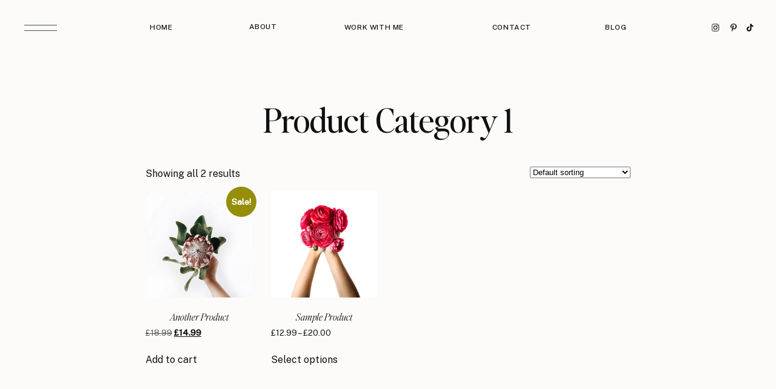

--- FILE ---
content_type: text/html; charset=UTF-8
request_url: https://styleofsam.com/product-category/product-category-1/
body_size: 25082
content:
<!DOCTYPE html>
<html lang="en-US" class="d">
<head>
<link rel="stylesheet" type="text/css" href="//lib.showit.co/engine/2.6.4/showit.css" />
<link rel="dns-prefetch" href="//cdn.hu-manity.co" />
		<!-- Cookie Compliance -->
		<script type="text/javascript">var huOptions = {"appID":"styleofsamcom-d8d05cc","currentLanguage":"en","blocking":false,"globalCookie":false,"isAdmin":false,"privacyConsent":true,"forms":[]};</script>
		<script type="text/javascript" src="https://cdn.hu-manity.co/hu-banner.min.js"></script><script>var et_site_url='https://styleofsam.com';var et_post_id='0';function et_core_page_resource_fallback(a,b){"undefined"===typeof b&&(b=a.sheet.cssRules&&0===a.sheet.cssRules.length);b&&(a.onerror=null,a.onload=null,a.href?a.href=et_site_url+"/?et_core_page_resource="+a.id+et_post_id:a.src&&(a.src=et_site_url+"/?et_core_page_resource="+a.id+et_post_id))}
</script><meta name='robots' content='index, follow, max-image-preview:large, max-snippet:-1, max-video-preview:-1' />

	<!-- This site is optimized with the Yoast SEO plugin v26.7 - https://yoast.com/wordpress/plugins/seo/ -->
	<title>Product Category 1 Archives - Style of Sam | DFW Fashion Blog</title>
	<link rel="canonical" href="https://styleofsam.com/product-category/product-category-1/" />
	<meta property="og:locale" content="en_US" />
	<meta property="og:type" content="article" />
	<meta property="og:title" content="Product Category 1 Archives - Style of Sam | DFW Fashion Blog" />
	<meta property="og:url" content="https://styleofsam.com/product-category/product-category-1/" />
	<meta property="og:site_name" content="Style of Sam | DFW Fashion Blog" />
	<meta property="og:image" content="https://styleofsam.com/wp-content/uploads/2023/06/adolphushotel2-scaled.jpg" />
	<meta property="og:image:width" content="2880" />
	<meta property="og:image:height" content="1920" />
	<meta property="og:image:type" content="image/jpeg" />
	<script type="application/ld+json" class="yoast-schema-graph">{"@context":"https://schema.org","@graph":[{"@type":"CollectionPage","@id":"https://styleofsam.com/product-category/product-category-1/","url":"https://styleofsam.com/product-category/product-category-1/","name":"Product Category 1 Archives - Style of Sam | DFW Fashion Blog","isPartOf":{"@id":"https://styleofsam.com/#website"},"breadcrumb":{"@id":"https://styleofsam.com/product-category/product-category-1/#breadcrumb"},"inLanguage":"en-US"},{"@type":"BreadcrumbList","@id":"https://styleofsam.com/product-category/product-category-1/#breadcrumb","itemListElement":[{"@type":"ListItem","position":1,"name":"Home","item":"https://styleofsam.com/"},{"@type":"ListItem","position":2,"name":"Product Category 1"}]},{"@type":"WebSite","@id":"https://styleofsam.com/#website","url":"https://styleofsam.com/","name":"Style of Sam | DFW Fashion Blog","description":"FASHION is my drug of choice. Look Feel Do Good.","publisher":{"@id":"https://styleofsam.com/#/schema/person/17deab9ab6f2350b7260315e57954d70"},"potentialAction":[{"@type":"SearchAction","target":{"@type":"EntryPoint","urlTemplate":"https://styleofsam.com/?s={search_term_string}"},"query-input":{"@type":"PropertyValueSpecification","valueRequired":true,"valueName":"search_term_string"}}],"inLanguage":"en-US"},{"@type":["Person","Organization"],"@id":"https://styleofsam.com/#/schema/person/17deab9ab6f2350b7260315e57954d70","name":"Sam","image":{"@type":"ImageObject","inLanguage":"en-US","@id":"https://styleofsam.com/#/schema/person/image/","url":"https://styleofsam.com/wp-content/uploads/2020/02/footer-about.png","contentUrl":"https://styleofsam.com/wp-content/uploads/2020/02/footer-about.png","width":300,"height":450,"caption":"Sam"},"logo":{"@id":"https://styleofsam.com/#/schema/person/image/"},"description":"I am Sam, your accessory advisor and advocate for self-love and confidence. Welcome to my site where you'll find DFW 40+ style, luxury, vintage, and clean beauty finds. Coming soon... Accessory Activation Academy.","sameAs":["https://styleofsam.com/","https://www.facebook.com/styleofsam","https://www.instagram.com/styleofsam/","https://www.pinterest.com/styleofsam/","https://x.com/styleofsam","https://www.youtube.com/@styleofsam"]}]}</script>
	<!-- / Yoast SEO plugin. -->


<link rel='dns-prefetch' href='//fonts.googleapis.com' />
<link rel="alternate" type="application/rss+xml" title="Style of Sam | DFW Fashion Blog &raquo; Feed" href="https://styleofsam.com/feed/" />
<link rel="alternate" type="application/rss+xml" title="Style of Sam | DFW Fashion Blog &raquo; Comments Feed" href="https://styleofsam.com/comments/feed/" />
<link rel="alternate" type="application/rss+xml" title="Style of Sam | DFW Fashion Blog &raquo; Product Category 1 Category Feed" href="https://styleofsam.com/product-category/product-category-1/feed/" />
		<!-- This site uses the Google Analytics by MonsterInsights plugin v9.11.1 - Using Analytics tracking - https://www.monsterinsights.com/ -->
							<script src="//www.googletagmanager.com/gtag/js?id=G-ZT3BVQQGTN"  data-cfasync="false" data-wpfc-render="false" type="text/javascript" async></script>
			<script data-cfasync="false" data-wpfc-render="false" type="text/javascript">
				var mi_version = '9.11.1';
				var mi_track_user = true;
				var mi_no_track_reason = '';
								var MonsterInsightsDefaultLocations = {"page_location":"https:\/\/styleofsam.com\/product-category\/product-category-1\/"};
								MonsterInsightsDefaultLocations.page_location = window.location.href;
								if ( typeof MonsterInsightsPrivacyGuardFilter === 'function' ) {
					var MonsterInsightsLocations = (typeof MonsterInsightsExcludeQuery === 'object') ? MonsterInsightsPrivacyGuardFilter( MonsterInsightsExcludeQuery ) : MonsterInsightsPrivacyGuardFilter( MonsterInsightsDefaultLocations );
				} else {
					var MonsterInsightsLocations = (typeof MonsterInsightsExcludeQuery === 'object') ? MonsterInsightsExcludeQuery : MonsterInsightsDefaultLocations;
				}

								var disableStrs = [
										'ga-disable-G-ZT3BVQQGTN',
									];

				/* Function to detect opted out users */
				function __gtagTrackerIsOptedOut() {
					for (var index = 0; index < disableStrs.length; index++) {
						if (document.cookie.indexOf(disableStrs[index] + '=true') > -1) {
							return true;
						}
					}

					return false;
				}

				/* Disable tracking if the opt-out cookie exists. */
				if (__gtagTrackerIsOptedOut()) {
					for (var index = 0; index < disableStrs.length; index++) {
						window[disableStrs[index]] = true;
					}
				}

				/* Opt-out function */
				function __gtagTrackerOptout() {
					for (var index = 0; index < disableStrs.length; index++) {
						document.cookie = disableStrs[index] + '=true; expires=Thu, 31 Dec 2099 23:59:59 UTC; path=/';
						window[disableStrs[index]] = true;
					}
				}

				if ('undefined' === typeof gaOptout) {
					function gaOptout() {
						__gtagTrackerOptout();
					}
				}
								window.dataLayer = window.dataLayer || [];

				window.MonsterInsightsDualTracker = {
					helpers: {},
					trackers: {},
				};
				if (mi_track_user) {
					function __gtagDataLayer() {
						dataLayer.push(arguments);
					}

					function __gtagTracker(type, name, parameters) {
						if (!parameters) {
							parameters = {};
						}

						if (parameters.send_to) {
							__gtagDataLayer.apply(null, arguments);
							return;
						}

						if (type === 'event') {
														parameters.send_to = monsterinsights_frontend.v4_id;
							var hookName = name;
							if (typeof parameters['event_category'] !== 'undefined') {
								hookName = parameters['event_category'] + ':' + name;
							}

							if (typeof MonsterInsightsDualTracker.trackers[hookName] !== 'undefined') {
								MonsterInsightsDualTracker.trackers[hookName](parameters);
							} else {
								__gtagDataLayer('event', name, parameters);
							}
							
						} else {
							__gtagDataLayer.apply(null, arguments);
						}
					}

					__gtagTracker('js', new Date());
					__gtagTracker('set', {
						'developer_id.dZGIzZG': true,
											});
					if ( MonsterInsightsLocations.page_location ) {
						__gtagTracker('set', MonsterInsightsLocations);
					}
										__gtagTracker('config', 'G-ZT3BVQQGTN', {"forceSSL":"true"} );
										window.gtag = __gtagTracker;										(function () {
						/* https://developers.google.com/analytics/devguides/collection/analyticsjs/ */
						/* ga and __gaTracker compatibility shim. */
						var noopfn = function () {
							return null;
						};
						var newtracker = function () {
							return new Tracker();
						};
						var Tracker = function () {
							return null;
						};
						var p = Tracker.prototype;
						p.get = noopfn;
						p.set = noopfn;
						p.send = function () {
							var args = Array.prototype.slice.call(arguments);
							args.unshift('send');
							__gaTracker.apply(null, args);
						};
						var __gaTracker = function () {
							var len = arguments.length;
							if (len === 0) {
								return;
							}
							var f = arguments[len - 1];
							if (typeof f !== 'object' || f === null || typeof f.hitCallback !== 'function') {
								if ('send' === arguments[0]) {
									var hitConverted, hitObject = false, action;
									if ('event' === arguments[1]) {
										if ('undefined' !== typeof arguments[3]) {
											hitObject = {
												'eventAction': arguments[3],
												'eventCategory': arguments[2],
												'eventLabel': arguments[4],
												'value': arguments[5] ? arguments[5] : 1,
											}
										}
									}
									if ('pageview' === arguments[1]) {
										if ('undefined' !== typeof arguments[2]) {
											hitObject = {
												'eventAction': 'page_view',
												'page_path': arguments[2],
											}
										}
									}
									if (typeof arguments[2] === 'object') {
										hitObject = arguments[2];
									}
									if (typeof arguments[5] === 'object') {
										Object.assign(hitObject, arguments[5]);
									}
									if ('undefined' !== typeof arguments[1].hitType) {
										hitObject = arguments[1];
										if ('pageview' === hitObject.hitType) {
											hitObject.eventAction = 'page_view';
										}
									}
									if (hitObject) {
										action = 'timing' === arguments[1].hitType ? 'timing_complete' : hitObject.eventAction;
										hitConverted = mapArgs(hitObject);
										__gtagTracker('event', action, hitConverted);
									}
								}
								return;
							}

							function mapArgs(args) {
								var arg, hit = {};
								var gaMap = {
									'eventCategory': 'event_category',
									'eventAction': 'event_action',
									'eventLabel': 'event_label',
									'eventValue': 'event_value',
									'nonInteraction': 'non_interaction',
									'timingCategory': 'event_category',
									'timingVar': 'name',
									'timingValue': 'value',
									'timingLabel': 'event_label',
									'page': 'page_path',
									'location': 'page_location',
									'title': 'page_title',
									'referrer' : 'page_referrer',
								};
								for (arg in args) {
																		if (!(!args.hasOwnProperty(arg) || !gaMap.hasOwnProperty(arg))) {
										hit[gaMap[arg]] = args[arg];
									} else {
										hit[arg] = args[arg];
									}
								}
								return hit;
							}

							try {
								f.hitCallback();
							} catch (ex) {
							}
						};
						__gaTracker.create = newtracker;
						__gaTracker.getByName = newtracker;
						__gaTracker.getAll = function () {
							return [];
						};
						__gaTracker.remove = noopfn;
						__gaTracker.loaded = true;
						window['__gaTracker'] = __gaTracker;
					})();
									} else {
										console.log("");
					(function () {
						function __gtagTracker() {
							return null;
						}

						window['__gtagTracker'] = __gtagTracker;
						window['gtag'] = __gtagTracker;
					})();
									}
			</script>
							<!-- / Google Analytics by MonsterInsights -->
		<style id='wp-emoji-styles-inline-css' type='text/css'>

	img.wp-smiley, img.emoji {
		display: inline !important;
		border: none !important;
		box-shadow: none !important;
		height: 1em !important;
		width: 1em !important;
		margin: 0 0.07em !important;
		vertical-align: -0.1em !important;
		background: none !important;
		padding: 0 !important;
	}
/*# sourceURL=wp-emoji-styles-inline-css */
</style>
<style id='wp-block-library-inline-css' type='text/css'>
:root{--wp-block-synced-color:#7a00df;--wp-block-synced-color--rgb:122,0,223;--wp-bound-block-color:var(--wp-block-synced-color);--wp-editor-canvas-background:#ddd;--wp-admin-theme-color:#007cba;--wp-admin-theme-color--rgb:0,124,186;--wp-admin-theme-color-darker-10:#006ba1;--wp-admin-theme-color-darker-10--rgb:0,107,160.5;--wp-admin-theme-color-darker-20:#005a87;--wp-admin-theme-color-darker-20--rgb:0,90,135;--wp-admin-border-width-focus:2px}@media (min-resolution:192dpi){:root{--wp-admin-border-width-focus:1.5px}}.wp-element-button{cursor:pointer}:root .has-very-light-gray-background-color{background-color:#eee}:root .has-very-dark-gray-background-color{background-color:#313131}:root .has-very-light-gray-color{color:#eee}:root .has-very-dark-gray-color{color:#313131}:root .has-vivid-green-cyan-to-vivid-cyan-blue-gradient-background{background:linear-gradient(135deg,#00d084,#0693e3)}:root .has-purple-crush-gradient-background{background:linear-gradient(135deg,#34e2e4,#4721fb 50%,#ab1dfe)}:root .has-hazy-dawn-gradient-background{background:linear-gradient(135deg,#faaca8,#dad0ec)}:root .has-subdued-olive-gradient-background{background:linear-gradient(135deg,#fafae1,#67a671)}:root .has-atomic-cream-gradient-background{background:linear-gradient(135deg,#fdd79a,#004a59)}:root .has-nightshade-gradient-background{background:linear-gradient(135deg,#330968,#31cdcf)}:root .has-midnight-gradient-background{background:linear-gradient(135deg,#020381,#2874fc)}:root{--wp--preset--font-size--normal:16px;--wp--preset--font-size--huge:42px}.has-regular-font-size{font-size:1em}.has-larger-font-size{font-size:2.625em}.has-normal-font-size{font-size:var(--wp--preset--font-size--normal)}.has-huge-font-size{font-size:var(--wp--preset--font-size--huge)}.has-text-align-center{text-align:center}.has-text-align-left{text-align:left}.has-text-align-right{text-align:right}.has-fit-text{white-space:nowrap!important}#end-resizable-editor-section{display:none}.aligncenter{clear:both}.items-justified-left{justify-content:flex-start}.items-justified-center{justify-content:center}.items-justified-right{justify-content:flex-end}.items-justified-space-between{justify-content:space-between}.screen-reader-text{border:0;clip-path:inset(50%);height:1px;margin:-1px;overflow:hidden;padding:0;position:absolute;width:1px;word-wrap:normal!important}.screen-reader-text:focus{background-color:#ddd;clip-path:none;color:#444;display:block;font-size:1em;height:auto;left:5px;line-height:normal;padding:15px 23px 14px;text-decoration:none;top:5px;width:auto;z-index:100000}html :where(.has-border-color){border-style:solid}html :where([style*=border-top-color]){border-top-style:solid}html :where([style*=border-right-color]){border-right-style:solid}html :where([style*=border-bottom-color]){border-bottom-style:solid}html :where([style*=border-left-color]){border-left-style:solid}html :where([style*=border-width]){border-style:solid}html :where([style*=border-top-width]){border-top-style:solid}html :where([style*=border-right-width]){border-right-style:solid}html :where([style*=border-bottom-width]){border-bottom-style:solid}html :where([style*=border-left-width]){border-left-style:solid}html :where(img[class*=wp-image-]){height:auto;max-width:100%}:where(figure){margin:0 0 1em}html :where(.is-position-sticky){--wp-admin--admin-bar--position-offset:var(--wp-admin--admin-bar--height,0px)}@media screen and (max-width:600px){html :where(.is-position-sticky){--wp-admin--admin-bar--position-offset:0px}}

/*# sourceURL=wp-block-library-inline-css */
</style><style id='global-styles-inline-css' type='text/css'>
:root{--wp--preset--aspect-ratio--square: 1;--wp--preset--aspect-ratio--4-3: 4/3;--wp--preset--aspect-ratio--3-4: 3/4;--wp--preset--aspect-ratio--3-2: 3/2;--wp--preset--aspect-ratio--2-3: 2/3;--wp--preset--aspect-ratio--16-9: 16/9;--wp--preset--aspect-ratio--9-16: 9/16;--wp--preset--color--black: #000000;--wp--preset--color--cyan-bluish-gray: #abb8c3;--wp--preset--color--white: #ffffff;--wp--preset--color--pale-pink: #f78da7;--wp--preset--color--vivid-red: #cf2e2e;--wp--preset--color--luminous-vivid-orange: #ff6900;--wp--preset--color--luminous-vivid-amber: #fcb900;--wp--preset--color--light-green-cyan: #7bdcb5;--wp--preset--color--vivid-green-cyan: #00d084;--wp--preset--color--pale-cyan-blue: #8ed1fc;--wp--preset--color--vivid-cyan-blue: #0693e3;--wp--preset--color--vivid-purple: #9b51e0;--wp--preset--gradient--vivid-cyan-blue-to-vivid-purple: linear-gradient(135deg,rgb(6,147,227) 0%,rgb(155,81,224) 100%);--wp--preset--gradient--light-green-cyan-to-vivid-green-cyan: linear-gradient(135deg,rgb(122,220,180) 0%,rgb(0,208,130) 100%);--wp--preset--gradient--luminous-vivid-amber-to-luminous-vivid-orange: linear-gradient(135deg,rgb(252,185,0) 0%,rgb(255,105,0) 100%);--wp--preset--gradient--luminous-vivid-orange-to-vivid-red: linear-gradient(135deg,rgb(255,105,0) 0%,rgb(207,46,46) 100%);--wp--preset--gradient--very-light-gray-to-cyan-bluish-gray: linear-gradient(135deg,rgb(238,238,238) 0%,rgb(169,184,195) 100%);--wp--preset--gradient--cool-to-warm-spectrum: linear-gradient(135deg,rgb(74,234,220) 0%,rgb(151,120,209) 20%,rgb(207,42,186) 40%,rgb(238,44,130) 60%,rgb(251,105,98) 80%,rgb(254,248,76) 100%);--wp--preset--gradient--blush-light-purple: linear-gradient(135deg,rgb(255,206,236) 0%,rgb(152,150,240) 100%);--wp--preset--gradient--blush-bordeaux: linear-gradient(135deg,rgb(254,205,165) 0%,rgb(254,45,45) 50%,rgb(107,0,62) 100%);--wp--preset--gradient--luminous-dusk: linear-gradient(135deg,rgb(255,203,112) 0%,rgb(199,81,192) 50%,rgb(65,88,208) 100%);--wp--preset--gradient--pale-ocean: linear-gradient(135deg,rgb(255,245,203) 0%,rgb(182,227,212) 50%,rgb(51,167,181) 100%);--wp--preset--gradient--electric-grass: linear-gradient(135deg,rgb(202,248,128) 0%,rgb(113,206,126) 100%);--wp--preset--gradient--midnight: linear-gradient(135deg,rgb(2,3,129) 0%,rgb(40,116,252) 100%);--wp--preset--font-size--small: 13px;--wp--preset--font-size--medium: 20px;--wp--preset--font-size--large: 36px;--wp--preset--font-size--x-large: 42px;--wp--preset--spacing--20: 0.44rem;--wp--preset--spacing--30: 0.67rem;--wp--preset--spacing--40: 1rem;--wp--preset--spacing--50: 1.5rem;--wp--preset--spacing--60: 2.25rem;--wp--preset--spacing--70: 3.38rem;--wp--preset--spacing--80: 5.06rem;--wp--preset--shadow--natural: 6px 6px 9px rgba(0, 0, 0, 0.2);--wp--preset--shadow--deep: 12px 12px 50px rgba(0, 0, 0, 0.4);--wp--preset--shadow--sharp: 6px 6px 0px rgba(0, 0, 0, 0.2);--wp--preset--shadow--outlined: 6px 6px 0px -3px rgb(255, 255, 255), 6px 6px rgb(0, 0, 0);--wp--preset--shadow--crisp: 6px 6px 0px rgb(0, 0, 0);}:where(.is-layout-flex){gap: 0.5em;}:where(.is-layout-grid){gap: 0.5em;}body .is-layout-flex{display: flex;}.is-layout-flex{flex-wrap: wrap;align-items: center;}.is-layout-flex > :is(*, div){margin: 0;}body .is-layout-grid{display: grid;}.is-layout-grid > :is(*, div){margin: 0;}:where(.wp-block-columns.is-layout-flex){gap: 2em;}:where(.wp-block-columns.is-layout-grid){gap: 2em;}:where(.wp-block-post-template.is-layout-flex){gap: 1.25em;}:where(.wp-block-post-template.is-layout-grid){gap: 1.25em;}.has-black-color{color: var(--wp--preset--color--black) !important;}.has-cyan-bluish-gray-color{color: var(--wp--preset--color--cyan-bluish-gray) !important;}.has-white-color{color: var(--wp--preset--color--white) !important;}.has-pale-pink-color{color: var(--wp--preset--color--pale-pink) !important;}.has-vivid-red-color{color: var(--wp--preset--color--vivid-red) !important;}.has-luminous-vivid-orange-color{color: var(--wp--preset--color--luminous-vivid-orange) !important;}.has-luminous-vivid-amber-color{color: var(--wp--preset--color--luminous-vivid-amber) !important;}.has-light-green-cyan-color{color: var(--wp--preset--color--light-green-cyan) !important;}.has-vivid-green-cyan-color{color: var(--wp--preset--color--vivid-green-cyan) !important;}.has-pale-cyan-blue-color{color: var(--wp--preset--color--pale-cyan-blue) !important;}.has-vivid-cyan-blue-color{color: var(--wp--preset--color--vivid-cyan-blue) !important;}.has-vivid-purple-color{color: var(--wp--preset--color--vivid-purple) !important;}.has-black-background-color{background-color: var(--wp--preset--color--black) !important;}.has-cyan-bluish-gray-background-color{background-color: var(--wp--preset--color--cyan-bluish-gray) !important;}.has-white-background-color{background-color: var(--wp--preset--color--white) !important;}.has-pale-pink-background-color{background-color: var(--wp--preset--color--pale-pink) !important;}.has-vivid-red-background-color{background-color: var(--wp--preset--color--vivid-red) !important;}.has-luminous-vivid-orange-background-color{background-color: var(--wp--preset--color--luminous-vivid-orange) !important;}.has-luminous-vivid-amber-background-color{background-color: var(--wp--preset--color--luminous-vivid-amber) !important;}.has-light-green-cyan-background-color{background-color: var(--wp--preset--color--light-green-cyan) !important;}.has-vivid-green-cyan-background-color{background-color: var(--wp--preset--color--vivid-green-cyan) !important;}.has-pale-cyan-blue-background-color{background-color: var(--wp--preset--color--pale-cyan-blue) !important;}.has-vivid-cyan-blue-background-color{background-color: var(--wp--preset--color--vivid-cyan-blue) !important;}.has-vivid-purple-background-color{background-color: var(--wp--preset--color--vivid-purple) !important;}.has-black-border-color{border-color: var(--wp--preset--color--black) !important;}.has-cyan-bluish-gray-border-color{border-color: var(--wp--preset--color--cyan-bluish-gray) !important;}.has-white-border-color{border-color: var(--wp--preset--color--white) !important;}.has-pale-pink-border-color{border-color: var(--wp--preset--color--pale-pink) !important;}.has-vivid-red-border-color{border-color: var(--wp--preset--color--vivid-red) !important;}.has-luminous-vivid-orange-border-color{border-color: var(--wp--preset--color--luminous-vivid-orange) !important;}.has-luminous-vivid-amber-border-color{border-color: var(--wp--preset--color--luminous-vivid-amber) !important;}.has-light-green-cyan-border-color{border-color: var(--wp--preset--color--light-green-cyan) !important;}.has-vivid-green-cyan-border-color{border-color: var(--wp--preset--color--vivid-green-cyan) !important;}.has-pale-cyan-blue-border-color{border-color: var(--wp--preset--color--pale-cyan-blue) !important;}.has-vivid-cyan-blue-border-color{border-color: var(--wp--preset--color--vivid-cyan-blue) !important;}.has-vivid-purple-border-color{border-color: var(--wp--preset--color--vivid-purple) !important;}.has-vivid-cyan-blue-to-vivid-purple-gradient-background{background: var(--wp--preset--gradient--vivid-cyan-blue-to-vivid-purple) !important;}.has-light-green-cyan-to-vivid-green-cyan-gradient-background{background: var(--wp--preset--gradient--light-green-cyan-to-vivid-green-cyan) !important;}.has-luminous-vivid-amber-to-luminous-vivid-orange-gradient-background{background: var(--wp--preset--gradient--luminous-vivid-amber-to-luminous-vivid-orange) !important;}.has-luminous-vivid-orange-to-vivid-red-gradient-background{background: var(--wp--preset--gradient--luminous-vivid-orange-to-vivid-red) !important;}.has-very-light-gray-to-cyan-bluish-gray-gradient-background{background: var(--wp--preset--gradient--very-light-gray-to-cyan-bluish-gray) !important;}.has-cool-to-warm-spectrum-gradient-background{background: var(--wp--preset--gradient--cool-to-warm-spectrum) !important;}.has-blush-light-purple-gradient-background{background: var(--wp--preset--gradient--blush-light-purple) !important;}.has-blush-bordeaux-gradient-background{background: var(--wp--preset--gradient--blush-bordeaux) !important;}.has-luminous-dusk-gradient-background{background: var(--wp--preset--gradient--luminous-dusk) !important;}.has-pale-ocean-gradient-background{background: var(--wp--preset--gradient--pale-ocean) !important;}.has-electric-grass-gradient-background{background: var(--wp--preset--gradient--electric-grass) !important;}.has-midnight-gradient-background{background: var(--wp--preset--gradient--midnight) !important;}.has-small-font-size{font-size: var(--wp--preset--font-size--small) !important;}.has-medium-font-size{font-size: var(--wp--preset--font-size--medium) !important;}.has-large-font-size{font-size: var(--wp--preset--font-size--large) !important;}.has-x-large-font-size{font-size: var(--wp--preset--font-size--x-large) !important;}
/*# sourceURL=global-styles-inline-css */
</style>

<style id='classic-theme-styles-inline-css' type='text/css'>
/*! This file is auto-generated */
.wp-block-button__link{color:#fff;background-color:#32373c;border-radius:9999px;box-shadow:none;text-decoration:none;padding:calc(.667em + 2px) calc(1.333em + 2px);font-size:1.125em}.wp-block-file__button{background:#32373c;color:#fff;text-decoration:none}
/*# sourceURL=/wp-includes/css/classic-themes.min.css */
</style>
<link rel='stylesheet' id='contact-form-7-css' href='https://styleofsam.com/wp-content/plugins/contact-form-7/includes/css/styles.css?ver=6.1.4' type='text/css' media='all' />
<link rel='stylesheet' id='jpibfi-style-css' href='https://styleofsam.com/wp-content/plugins/jquery-pin-it-button-for-images/css/client.css?ver=3.0.6' type='text/css' media='all' />
<link rel='stylesheet' id='woocommerce-layout-css' href='https://styleofsam.com/wp-content/plugins/woocommerce/assets/css/woocommerce-layout.css?ver=10.4.3' type='text/css' media='all' />
<link rel='stylesheet' id='woocommerce-smallscreen-css' href='https://styleofsam.com/wp-content/plugins/woocommerce/assets/css/woocommerce-smallscreen.css?ver=10.4.3' type='text/css' media='only screen and (max-width: 768px)' />
<link rel='stylesheet' id='woocommerce-general-css' href='https://styleofsam.com/wp-content/plugins/woocommerce/assets/css/woocommerce.css?ver=10.4.3' type='text/css' media='all' />
<style id='woocommerce-inline-inline-css' type='text/css'>
.woocommerce form .form-row .required { visibility: visible; }
/*# sourceURL=woocommerce-inline-inline-css */
</style>
<link rel='stylesheet' id='mc4wp-form-basic-css' href='https://styleofsam.com/wp-content/plugins/mailchimp-for-wp/assets/css/form-basic.css?ver=4.10.9' type='text/css' media='all' />
<link rel='stylesheet' id='et_monarch-css-css' href='https://styleofsam.com/wp-content/plugins/monarch/css/style.css?ver=1.4.14' type='text/css' media='all' />
<link crossorigin="anonymous" rel='stylesheet' id='et-gf-open-sans-css' href='https://fonts.googleapis.com/css?family=Open+Sans:400,700' type='text/css' media='all' />
<link rel='stylesheet' id='pub-style-css' href='https://styleofsam.com/wp-content/themes/showit/pubs/6lpb891wqdosricfr6rgda/20260116155449Sbwd3ad/assets/pub.css?ver=1768578897' type='text/css' media='all' />
<script type="text/javascript" src="https://styleofsam.com/wp-includes/js/jquery/jquery.min.js?ver=3.7.1" id="jquery-core-js"></script>
<script type="text/javascript" id="jquery-core-js-after">
/* <![CDATA[ */
$ = jQuery;
//# sourceURL=jquery-core-js-after
/* ]]> */
</script>
<script type="text/javascript" src="https://styleofsam.com/wp-includes/js/jquery/jquery-migrate.min.js?ver=3.4.1" id="jquery-migrate-js"></script>
<script type="text/javascript" id="commentluv_script-js-extra">
/* <![CDATA[ */
var cl_settings = {"name":"author","url":"url","comment":"comment","email":"email","infopanel":"on","default_on":"on","default_on_admin":"on","cl_version":"4","images":"https://styleofsam.com/wp-content/plugins/commentluv/images/","api_url":"https://styleofsam.com/wp-admin/admin-ajax.php","api_url_alt":"https://styleofsam.com/wp-admin/admin-ajax.php","_fetch":"b53f1fa38b","_info":"e5fd63882d","infoback":"white","infotext":"black","template_insert":"","logged_in":"","refer":"https://styleofsam.com/product/another-product/","no_url_message":"Please enter a URL and then click the CommentLuv checkbox if you want to add your last blog post","no_http_message":"Please use http:// in front of your url","no_url_logged_in_message":"You need to visit your profile in the dashboard and update your details with your site URL","no_info_message":"No info was available or an error occured"};
//# sourceURL=commentluv_script-js-extra
/* ]]> */
</script>
<script type="text/javascript" src="https://styleofsam.com/wp-content/plugins/commentluv/js/commentluv.js?ver=4" id="commentluv_script-js"></script>
<script type="text/javascript" src="https://styleofsam.com/wp-content/plugins/google-analytics-for-wordpress/assets/js/frontend-gtag.min.js?ver=9.11.1" id="monsterinsights-frontend-script-js" async="async" data-wp-strategy="async"></script>
<script data-cfasync="false" data-wpfc-render="false" type="text/javascript" id='monsterinsights-frontend-script-js-extra'>/* <![CDATA[ */
var monsterinsights_frontend = {"js_events_tracking":"true","download_extensions":"doc,pdf,ppt,zip,xls,docx,pptx,xlsx","inbound_paths":"[{\"path\":\"\\\/out\\\/\",\"label\":\"aff\"}]","home_url":"https:\/\/styleofsam.com","hash_tracking":"false","v4_id":"G-ZT3BVQQGTN"};/* ]]> */
</script>
<script type="text/javascript" src="https://styleofsam.com/wp-content/plugins/woocommerce/assets/js/jquery-blockui/jquery.blockUI.min.js?ver=2.7.0-wc.10.4.3" id="wc-jquery-blockui-js" defer="defer" data-wp-strategy="defer"></script>
<script type="text/javascript" id="wc-add-to-cart-js-extra">
/* <![CDATA[ */
var wc_add_to_cart_params = {"ajax_url":"/wp-admin/admin-ajax.php","wc_ajax_url":"/?wc-ajax=%%endpoint%%","i18n_view_cart":"View cart","cart_url":"https://styleofsam.com/cart/","is_cart":"","cart_redirect_after_add":"no"};
//# sourceURL=wc-add-to-cart-js-extra
/* ]]> */
</script>
<script type="text/javascript" src="https://styleofsam.com/wp-content/plugins/woocommerce/assets/js/frontend/add-to-cart.min.js?ver=10.4.3" id="wc-add-to-cart-js" defer="defer" data-wp-strategy="defer"></script>
<script type="text/javascript" src="https://styleofsam.com/wp-content/plugins/woocommerce/assets/js/js-cookie/js.cookie.min.js?ver=2.1.4-wc.10.4.3" id="wc-js-cookie-js" defer="defer" data-wp-strategy="defer"></script>
<script type="text/javascript" id="woocommerce-js-extra">
/* <![CDATA[ */
var woocommerce_params = {"ajax_url":"/wp-admin/admin-ajax.php","wc_ajax_url":"/?wc-ajax=%%endpoint%%","i18n_password_show":"Show password","i18n_password_hide":"Hide password"};
//# sourceURL=woocommerce-js-extra
/* ]]> */
</script>
<script type="text/javascript" src="https://styleofsam.com/wp-content/plugins/woocommerce/assets/js/frontend/woocommerce.min.js?ver=10.4.3" id="woocommerce-js" defer="defer" data-wp-strategy="defer"></script>
<script type="text/javascript" src="https://styleofsam.com/wp-content/themes/showit/pubs/6lpb891wqdosricfr6rgda/20260116155449Sbwd3ad/assets/pub.js?ver=1768578897" id="pub-script-js"></script>
<link rel="https://api.w.org/" href="https://styleofsam.com/wp-json/" /><link rel="alternate" title="JSON" type="application/json" href="https://styleofsam.com/wp-json/wp/v2/product_cat/699" /><link rel="EditURI" type="application/rsd+xml" title="RSD" href="https://styleofsam.com/xmlrpc.php?rsd" />
<style type="text/css">
	a.pinit-button.custom span {
	background-image: url("https://styleofsam.com/wp-content/uploads/2014/11/ss_pin.png");	}

	.pinit-hover {
		opacity: 1 !important;
		filter: alpha(opacity=100) !important;
	}
	a.pinit-button {
	border-bottom: 0 !important;
	box-shadow: none !important;
	margin-bottom: 0 !important;
}
a.pinit-button::after {
    display: none;
}</style>
		<style type="text/css" id="et-social-custom-css">
				.et_monarch .et_social_sidebar_networks li, .et_monarch .et_social_mobile li { background: #ffffff; } .et_monarch .et_social_sidebar_networks .et_social_icons_container li:hover, .et_monarch .et_social_mobile .et_social_icons_container li:hover { background: #ffffff !important; } .et_social_sidebar_border li { border-color: #ffffff !important; } .et_monarch .et_social_sidebar_networks .et_social_icons_container li i, .et_monarch .et_social_sidebar_networks .et_social_icons_container li .et_social_count, .et_monarch .et_social_mobile .et_social_icons_container li i, .et_monarch .et_social_mobile .et_social_icons_container li .et_social_count { color: #000000; } .et_monarch .et_social_sidebar_networks .et_social_icons_container li:hover i, .et_monarch .et_social_sidebar_networks .et_social_icons_container li:hover .et_social_count, .et_monarch .et_social_mobile .et_social_icons_container li:hover i, .et_monarch .et_social_mobile .et_social_icons_container li:hover .et_social_count { color: #be9ca0 !important; } 
			</style><link rel="preload" href="https://styleofsam.com/wp-content/plugins/monarch/core/admin/fonts/modules.ttf" as="font" crossorigin="anonymous">	<noscript><style>.woocommerce-product-gallery{ opacity: 1 !important; }</style></noscript>
	<!-- There is no amphtml version available for this URL. --><link rel="icon" href="https://styleofsam.com/wp-content/uploads/2020/02/cropped-styleofsam-favicon3-32x32.png" sizes="32x32" />
<link rel="icon" href="https://styleofsam.com/wp-content/uploads/2020/02/cropped-styleofsam-favicon3-192x192.png" sizes="192x192" />
<link rel="apple-touch-icon" href="https://styleofsam.com/wp-content/uploads/2020/02/cropped-styleofsam-favicon3-180x180.png" />
<meta name="msapplication-TileImage" content="https://styleofsam.com/wp-content/uploads/2020/02/cropped-styleofsam-favicon3-270x270.png" />

<meta charset="UTF-8" />
<meta name="viewport" content="width=device-width, initial-scale=1" />
<link rel="icon" type="image/png" href="//static.showit.co/200/PPcdIL-rT76kVS8Fm2LSmA/213831/samantha-stewart-sub-mark-black.png" />
<link rel="preconnect" href="https://static.showit.co" />

<link rel="preconnect" href="https://fonts.googleapis.com">
<link rel="preconnect" href="https://fonts.gstatic.com" crossorigin>
<link href="https://fonts.googleapis.com/css?family=Public+Sans:500|Public+Sans:regular" rel="stylesheet" type="text/css"/>
<style>
@font-face{font-family:Editors Note Regular;src:url('//static.showit.co/file/TvhrrI7NQuaBtkycz2Vf9Q/shared/editors_note-regular.woff');}
@font-face{font-family:Editors Note Light Italic;src:url('//static.showit.co/file/A4oH9ACtQ4OLBZLd7GAE3Q/shared/editor_snote-lightitalic.woff');}
@font-face{font-family:Chic Societe Script;src:url('//static.showit.co/file/Jmg9m0ObRte7TbO4pWwW-A/shared/chicsocietescript.woff');}
</style>
<script id="init_data" type="application/json">
{"mobile":{"w":320,"bgMediaType":"none","bgFillType":"color","bgColor":"colors-7"},"desktop":{"w":1200,"defaultTrIn":{"type":"fade"},"defaultTrOut":{"type":"fade"},"bgColor":"colors-7","bgMediaType":"none","bgFillType":"color"},"sid":"6lpb891wqdosricfr6rgda","break":768,"assetURL":"//static.showit.co","contactFormId":"213831/351885","cfAction":"aHR0cHM6Ly9jbGllbnRzZXJ2aWNlLnNob3dpdC5jby9jb250YWN0Zm9ybQ==","sgAction":"aHR0cHM6Ly9jbGllbnRzZXJ2aWNlLnNob3dpdC5jby9zb2NpYWxncmlk","blockData":[{"slug":"menu-open","visible":"a","states":[],"d":{"h":826,"w":1200,"locking":{"side":"t"},"nature":"wH","bgFillType":"color","bgColor":"colors-0","bgMediaType":"image","bgImage":{"key":"vs3hwcrATnOBVBHcfokFtA/213831/style_of_sam_blue_dress_neckmess.jpg","aspect_ratio":0.66684,"title":"style of sam blue dress neckmess","type":"asset"},"bgOpacity":21,"bgPos":"cm","bgScale":"cover","bgScroll":"p"},"m":{"h":560,"w":320,"locking":{"side":"t"},"nature":"wH","bgFillType":"color","bgColor":"colors-0","bgMediaType":"image","bgImage":{"key":"vs3hwcrATnOBVBHcfokFtA/213831/style_of_sam_blue_dress_neckmess.jpg","aspect_ratio":0.66684,"title":"style of sam blue dress neckmess","type":"asset"},"bgOpacity":21,"bgPos":"cm","bgScale":"cover","bgScroll":"p"}},{"slug":"top-menu-black","visible":"a","states":[],"d":{"h":1,"w":1200,"bgFillType":"color","bgColor":"colors-6","bgMediaType":"none"},"m":{"h":1,"w":320,"bgFillType":"color","bgColor":"colors-6","bgMediaType":"none"}},{"slug":"title","visible":"a","states":[],"d":{"h":246,"w":1200,"nature":"dH","bgFillType":"color","bgColor":"colors-6","bgMediaType":"none"},"m":{"h":143,"w":320,"nature":"dH","bgFillType":"color","bgColor":"colors-6","bgMediaType":"none"}},{"slug":"post-content","visible":"a","states":[],"d":{"h":348,"w":1200,"nature":"dH","bgFillType":"color","bgColor":"colors-6","bgMediaType":"none"},"m":{"h":420,"w":320,"nature":"dH","bgFillType":"color","bgColor":"colors-6","bgMediaType":"none"}},{"slug":"instagram","visible":"a","states":[],"d":{"h":916,"w":1200,"bgFillType":"color","bgColor":"colors-0","bgMediaType":"none"},"m":{"h":945,"w":320,"bgFillType":"color","bgColor":"colors-0","bgMediaType":"none"}},{"slug":"footer","visible":"a","states":[],"d":{"h":474,"w":1200,"bgFillType":"color","bgColor":"colors-5","bgMediaType":"none"},"m":{"h":791,"w":320,"bgFillType":"color","bgColor":"colors-5","bgMediaType":"none"}},{"slug":"sticky-menu","visible":"a","states":[],"d":{"h":1,"w":1200,"locking":{"side":"t"},"bgFillType":"color","bgColor":"colors-0","bgMediaType":"none"},"m":{"h":40,"w":320,"locking":{"side":"st","scrollOffset":1},"bgFillType":"color","bgColor":"colors-0","bgMediaType":"none"}}],"elementData":[{"type":"text","visible":"d","id":"menu-open_0","blockId":"menu-open","m":{"x":96,"y":60,"w":134,"h":19,"a":0,"trIn":{"cl":"fadeIn","d":"0.5","dl":"0"}},"d":{"x":436,"y":109,"w":329,"h":28,"a":0,"trIn":{"cl":"fadeIn","d":"0.5","dl":"0"},"lockV":"t"}},{"type":"text","visible":"a","id":"menu-open_1","blockId":"menu-open","m":{"x":88,"y":43,"w":144,"h":36,"a":0},"d":{"x":443,"y":216,"w":315,"h":53,"a":0},"pc":[{"type":"hide","block":"menu-open"}]},{"type":"text","visible":"a","id":"menu-open_2","blockId":"menu-open","m":{"x":88,"y":81,"w":144,"h":36,"a":0},"d":{"x":443,"y":281,"w":315,"h":53,"a":0},"pc":[{"type":"hide","block":"menu-open"}]},{"type":"text","visible":"a","id":"menu-open_3","blockId":"menu-open","m":{"x":43,"y":117,"w":220,"h":36,"a":0},"d":{"x":443,"y":347,"w":315,"h":53,"a":0},"pc":[{"type":"hide","block":"menu-open"}]},{"type":"text","visible":"a","id":"menu-open_4","blockId":"menu-open","m":{"x":46,"y":155,"w":225,"h":36,"a":0},"d":{"x":443,"y":407,"w":315,"h":53,"a":0},"pc":[{"type":"hide","block":"menu-open"}]},{"type":"text","visible":"a","id":"menu-open_5","blockId":"menu-open","m":{"x":88,"y":197,"w":144,"h":36,"a":0},"d":{"x":443,"y":471,"w":315,"h":53,"a":0},"pc":[{"type":"hide","block":"menu-open"}]},{"type":"text","visible":"a","id":"menu-open_6","blockId":"menu-open","m":{"x":88,"y":235,"w":144,"h":36,"a":0},"d":{"x":443,"y":536,"w":315,"h":53,"a":0},"pc":[{"type":"hide","block":"menu-open"}]},{"type":"text","visible":"a","id":"menu-open_7","blockId":"menu-open","m":{"x":88,"y":273,"w":144,"h":36,"a":0},"d":{"x":443,"y":600,"w":315,"h":53,"a":0},"pc":[{"type":"hide","block":"menu-open"}]},{"type":"text","visible":"d","id":"menu-open_8","blockId":"menu-open","m":{"x":218,"y":262,"w":77,"h":17,"a":0},"d":{"x":144,"y":641,"w":109,"h":18,"a":0}},{"type":"icon","visible":"a","id":"menu-open_9","blockId":"menu-open","m":{"x":106,"y":323,"w":17,"h":23,"a":0},"d":{"x":113,"y":643,"w":16,"h":19,"a":0}},{"type":"text","visible":"d","id":"menu-open_10","blockId":"menu-open","m":{"x":230,"y":281,"w":65,"h":17,"a":0},"d":{"x":144,"y":687,"w":109,"h":18,"a":0}},{"type":"icon","visible":"a","id":"menu-open_11","blockId":"menu-open","m":{"x":137,"y":326,"w":16,"h":18,"a":0},"d":{"x":113,"y":687,"w":16,"h":19,"a":0}},{"type":"text","visible":"d","id":"menu-open_12","blockId":"menu-open","m":{"x":213,"y":299,"w":82,"h":17,"a":0},"d":{"x":144,"y":664,"w":109,"h":18,"a":0}},{"type":"icon","visible":"a","id":"menu-open_13","blockId":"menu-open","m":{"x":166,"y":326,"w":18,"h":18,"a":0},"d":{"x":113,"y":663,"w":16,"h":21,"a":0}},{"type":"text","visible":"d","id":"menu-open_14","blockId":"menu-open","m":{"x":239,"y":317,"w":56,"h":17,"a":0},"d":{"x":144,"y":710,"w":109,"h":18,"a":0}},{"type":"icon","visible":"a","id":"menu-open_15","blockId":"menu-open","m":{"x":196,"y":326,"w":18,"h":18,"a":0},"d":{"x":113,"y":709,"w":16,"h":21,"a":0}},{"type":"graphic","visible":"a","id":"menu-open_16","blockId":"menu-open","m":{"x":43,"y":379,"w":100,"h":115,"a":0,"gs":{"s":50}},"d":{"x":117,"y":198,"w":258,"h":330,"a":0,"gs":{"s":100}},"c":{"key":"TusUKCILQTKF7v3c3xbW7g/213831/style_of_sam_neiman_marcus_shoe_shopping.jpg","aspect_ratio":0.66674}},{"type":"text","visible":"a","id":"menu-open_17","blockId":"menu-open","m":{"x":37,"y":507,"w":112,"h":18,"a":0},"d":{"x":177,"y":547,"w":138,"h":24,"a":0}},{"type":"graphic","visible":"a","id":"menu-open_18","blockId":"menu-open","m":{"x":177,"y":379,"w":100,"h":115,"a":0,"gs":{"s":50}},"d":{"x":825,"y":311,"w":258,"h":330,"a":0,"gs":{"s":100}},"c":{"key":"w5Pd7OEZTvCKtLO8SiH8Rg/213831/style_of_sam_chanel_hair_clip.jpg","aspect_ratio":0.66657}},{"type":"text","visible":"a","id":"menu-open_19","blockId":"menu-open","m":{"x":171,"y":507,"w":112,"h":18,"a":0},"d":{"x":885,"y":661,"w":138,"h":24,"a":0}},{"type":"icon","visible":"a","id":"menu-open_20","blockId":"menu-open","m":{"x":271,"y":13,"w":36,"h":33,"a":0,"lockV":"t"},"d":{"x":19,"y":15,"w":40,"h":49,"a":0,"lockH":"l","lockV":"t"},"pc":[{"type":"hide","block":"menu-open"}]},{"type":"graphic","visible":"a","id":"menu-open_21","blockId":"menu-open","m":{"x":68,"y":4,"w":184,"h":39,"a":0},"d":{"x":274,"y":-38,"w":653,"h":190,"a":0},"c":{"key":"mGTOE3l1QfmD4V0yN9QOww/213831/samantha-stewart-main-logo-white.png","aspect_ratio":2.75325}},{"type":"icon","visible":"a","id":"top-menu-black_0","blockId":"top-menu-black","m":{"x":273,"y":1,"w":37,"h":44,"a":0},"d":{"x":40,"y":30,"w":54,"h":32,"a":0,"lockH":"l"},"pc":[{"type":"show","block":"menu-open"}]},{"type":"text","visible":"d","id":"top-menu-black_1","blockId":"top-menu-black","m":{"x":108,"y":100,"w":105,"h":19,"a":0},"d":{"x":203,"y":36,"w":46,"h":21,"a":0,"trIn":{"cl":"fadeIn","d":"0.5","dl":"0"}}},{"type":"text","visible":"d","id":"top-menu-black_2","blockId":"top-menu-black","m":{"x":108,"y":100,"w":105,"h":19,"a":0},"d":{"x":369,"y":35,"w":49,"h":20,"a":0,"trIn":{"cl":"fadeIn","d":"0.5","dl":"0"}}},{"type":"text","visible":"d","id":"top-menu-black_3","blockId":"top-menu-black","m":{"x":108,"y":100,"w":105,"h":19,"a":0},"d":{"x":525,"y":36,"w":104,"h":21,"a":0,"trIn":{"cl":"fadeIn","d":"0.5","dl":"0"}}},{"type":"text","visible":"d","id":"top-menu-black_4","blockId":"top-menu-black","m":{"x":108,"y":100,"w":105,"h":19,"a":0},"d":{"x":770,"y":36,"w":68,"h":20,"a":0,"trIn":{"cl":"fadeIn","d":"0.5","dl":"0"}}},{"type":"text","visible":"d","id":"top-menu-black_5","blockId":"top-menu-black","m":{"x":108,"y":100,"w":105,"h":19,"a":0},"d":{"x":955,"y":36,"w":42,"h":21,"a":0,"trIn":{"cl":"fadeIn","d":"0.5","dl":"0"}}},{"type":"icon","visible":"d","id":"top-menu-black_6","blockId":"top-menu-black","m":{"x":54,"y":376,"w":17,"h":23,"a":0},"d":{"x":1092,"y":36,"w":16,"h":19,"a":0,"lockH":"r"}},{"type":"icon","visible":"d","id":"top-menu-black_7","blockId":"top-menu-black","m":{"x":81,"y":378,"w":16,"h":18,"a":0},"d":{"x":1122,"y":36,"w":16,"h":19,"a":0,"lockH":"r"}},{"type":"icon","visible":"d","id":"top-menu-black_8","blockId":"top-menu-black","m":{"x":105,"y":377,"w":20,"h":20,"a":0},"d":{"x":1149,"y":35,"w":16,"h":21,"a":0,"lockH":"r"}},{"type":"text","visible":"a","id":"title_0","blockId":"title","m":{"x":30,"y":92,"w":260,"h":33,"a":0},"d":{"x":250,"y":169,"w":700,"h":46,"a":0}},{"type":"text","visible":"a","id":"post-content_0","blockId":"post-content","m":{"x":30,"y":12,"w":260,"h":374,"a":0},"d":{"x":200,"y":19,"w":800,"h":184,"a":0}},{"type":"text","visible":"a","id":"instagram_0","blockId":"instagram","m":{"x":39,"y":45,"w":242,"h":114,"a":355,"trIn":{"cl":"fadeIn","d":"0.5","dl":"0"}},"d":{"x":363,"y":85,"w":476,"h":178,"a":356,"trIn":{"cl":"fadeIn","d":"0.5","dl":"0"}}},{"type":"text","visible":"a","id":"instagram_1","blockId":"instagram","m":{"x":32,"y":177,"w":256,"h":104,"a":0,"trIn":{"cl":"fadeIn","d":"0.5","dl":"0"}},"d":{"x":350,"y":304,"w":501,"h":69,"a":0,"trIn":{"cl":"fadeIn","d":"0.5","dl":"0"}}},{"type":"text","visible":"a","id":"instagram_2","blockId":"instagram","m":{"x":75,"y":305,"w":170,"h":64,"a":0,"trIn":{"cl":"fadeIn","d":"0.5","dl":"0"}},"d":{"x":155,"y":431,"w":300,"h":73,"a":0,"trIn":{"cl":"fadeIn","d":"0.5","dl":"0"}}},{"type":"text","visible":"a","id":"instagram_3","blockId":"instagram","m":{"x":75,"y":351,"w":170,"h":20,"a":0},"d":{"x":155,"y":508,"w":284,"h":23,"a":0}},{"type":"line","visible":"a","id":"instagram_4","blockId":"instagram","m":{"x":75,"y":390,"w":170,"a":0},"d":{"x":423,"y":484,"w":94,"h":1,"a":90}},{"type":"text","visible":"a","id":"instagram_5","blockId":"instagram","m":{"x":75,"y":412,"w":170,"h":36,"a":0,"trIn":{"cl":"fadeIn","d":"0.5","dl":"0"}},"d":{"x":519,"y":431,"w":177,"h":73,"a":0,"trIn":{"cl":"fadeIn","d":"0.5","dl":"0"}}},{"type":"text","visible":"a","id":"instagram_6","blockId":"instagram","m":{"x":62,"y":454,"w":199,"h":22,"a":0},"d":{"x":515,"y":506,"w":227,"h":23,"a":0}},{"type":"line","visible":"a","id":"instagram_7","blockId":"instagram","m":{"x":75,"y":494,"w":170,"a":0},"d":{"x":720,"y":484,"w":94,"h":1,"a":90}},{"type":"text","visible":"a","id":"instagram_8","blockId":"instagram","m":{"x":75,"y":515,"w":170,"h":51,"a":0,"trIn":{"cl":"fadeIn","d":"0.5","dl":"0"}},"d":{"x":831,"y":431,"w":215,"h":73,"a":0,"trIn":{"cl":"fadeIn","d":"0.5","dl":"0"}}},{"type":"text","visible":"a","id":"instagram_9","blockId":"instagram","m":{"x":75,"y":558,"w":170,"h":22,"a":0},"d":{"x":831,"y":508,"w":215,"h":23,"a":0}},{"type":"social","visible":"a","id":"instagram_10","blockId":"instagram","m":{"x":-3,"y":625,"w":327,"h":321,"a":0},"d":{"x":0,"y":613,"w":1530,"h":303,"a":0,"lockH":"s"}},{"type":"icon","visible":"m","id":"instagram_11","blockId":"instagram","m":{"x":267,"y":36,"w":43,"h":29,"a":270},"d":{"x":1140,"y":42,"w":51,"h":22,"a":270,"lockH":"r"}},{"type":"text","visible":"a","id":"footer_0","blockId":"footer","m":{"x":33,"y":36,"w":111,"h":21,"a":0},"d":{"x":73,"y":89,"w":114,"h":20,"a":0}},{"type":"text","visible":"a","id":"footer_1","blockId":"footer","m":{"x":33,"y":64,"w":65,"h":17,"a":0},"d":{"x":73,"y":119,"w":109,"h":18,"a":0}},{"type":"text","visible":"a","id":"footer_2","blockId":"footer","m":{"x":33,"y":82,"w":77,"h":17,"a":0},"d":{"x":73,"y":139,"w":109,"h":18,"a":0}},{"type":"text","visible":"a","id":"footer_3","blockId":"footer","m":{"x":33,"y":100,"w":77,"h":17,"a":0},"d":{"x":73,"y":158,"w":109,"h":18,"a":0}},{"type":"text","visible":"a","id":"footer_4","blockId":"footer","m":{"x":33,"y":137,"w":82,"h":17,"a":0},"d":{"x":73,"y":178,"w":109,"h":18,"a":0}},{"type":"text","visible":"a","id":"footer_5","blockId":"footer","m":{"x":33,"y":119,"w":65,"h":17,"a":0},"d":{"x":73,"y":197,"w":109,"h":18,"a":0}},{"type":"text","visible":"a","id":"footer_6","blockId":"footer","m":{"x":33,"y":155,"w":56,"h":17,"a":0},"d":{"x":73,"y":217,"w":109,"h":18,"a":0}},{"type":"text","visible":"a","id":"footer_7","blockId":"footer","m":{"x":33,"y":173,"w":41,"h":17,"a":0},"d":{"x":73,"y":236,"w":109,"h":18,"a":0}},{"type":"text","visible":"a","id":"footer_8","blockId":"footer","m":{"x":159,"y":36,"w":128,"h":21,"a":0},"d":{"x":275,"y":89,"w":77,"h":20,"a":0}},{"type":"text","visible":"a","id":"footer_9","blockId":"footer","m":{"x":160,"y":64,"w":127,"h":17,"a":0},"d":{"x":275,"y":119,"w":109,"h":18,"a":0}},{"type":"text","visible":"a","id":"footer_10","blockId":"footer","m":{"x":160,"y":82,"w":127,"h":17,"a":0},"d":{"x":275,"y":139,"w":109,"h":18,"a":0}},{"type":"text","visible":"a","id":"footer_11","blockId":"footer","m":{"x":160,"y":100,"w":127,"h":17,"a":0},"d":{"x":275,"y":158,"w":109,"h":18,"a":0}},{"type":"text","visible":"a","id":"footer_12","blockId":"footer","m":{"x":160,"y":155,"w":127,"h":17,"a":0},"d":{"x":275,"y":177,"w":109,"h":18,"a":0}},{"type":"text","visible":"a","id":"footer_13","blockId":"footer","m":{"x":160,"y":173,"w":127,"h":17,"a":0},"d":{"x":275,"y":196,"w":109,"h":18,"a":0}},{"type":"text","visible":"a","id":"footer_14","blockId":"footer","m":{"x":33,"y":242,"w":145,"h":21,"a":0},"d":{"x":491,"y":89,"w":77,"h":20,"a":0}},{"type":"text","visible":"a","id":"footer_15","blockId":"footer","m":{"x":33,"y":275,"w":242,"h":91,"a":0},"d":{"x":491,"y":119,"w":227,"h":93,"a":0}},{"type":"icon","visible":"a","id":"footer_16","blockId":"footer","m":{"x":28,"y":378,"w":20,"h":18,"a":0},"d":{"x":488,"y":234,"w":16,"h":19,"a":0}},{"type":"icon","visible":"a","id":"footer_17","blockId":"footer","m":{"x":54,"y":376,"w":17,"h":23,"a":0},"d":{"x":522,"y":234,"w":16,"h":19,"a":0}},{"type":"icon","visible":"a","id":"footer_18","blockId":"footer","m":{"x":81,"y":378,"w":16,"h":18,"a":0},"d":{"x":555,"y":234,"w":16,"h":19,"a":0}},{"type":"icon","visible":"a","id":"footer_19","blockId":"footer","m":{"x":105,"y":377,"w":20,"h":20,"a":0},"d":{"x":589,"y":233,"w":16,"h":21,"a":0}},{"type":"text","visible":"a","id":"footer_20","blockId":"footer","m":{"x":33,"y":446,"w":145,"h":21,"a":0},"d":{"x":830,"y":89,"w":176,"h":20,"a":0}},{"type":"text","visible":"a","id":"footer_21","blockId":"footer","m":{"x":33,"y":476,"w":242,"h":37,"a":0},"d":{"x":830,"y":119,"w":227,"h":39,"a":0}},{"type":"text","visible":"a","id":"footer_22","blockId":"footer","m":{"x":168,"y":380,"w":139,"h":33,"a":347},"d":{"x":923,"y":275,"w":223,"h":53,"a":346}},{"type":"text","visible":"a","id":"footer_23","blockId":"footer","m":{"x":34,"y":725,"w":220,"h":25,"a":0},"d":{"x":799,"y":434,"w":373,"h":20,"a":0}},{"type":"icon","visible":"a","id":"footer_24","blockId":"footer","m":{"x":273,"y":43,"w":43,"h":29,"a":270},"d":{"x":1140,"y":42,"w":51,"h":22,"a":270,"lockH":"r"}},{"type":"iframe","visible":"a","id":"footer_25","blockId":"footer","m":{"x":41,"y":481,"w":224,"h":205,"a":0},"d":{"x":669,"y":137,"w":560,"h":114,"a":0}},{"type":"icon","visible":"a","id":"sticky-menu_0","blockId":"sticky-menu","m":{"x":268,"y":-2,"w":37,"h":44,"a":0},"d":{"x":40,"y":30,"w":54,"h":32,"a":0,"lockH":"l"},"pc":[{"type":"show","block":"menu-open"}]}]}
</script>
<link
rel="stylesheet"
type="text/css"
href="https://cdnjs.cloudflare.com/ajax/libs/animate.css/3.4.0/animate.min.css"
/>


<script src="//lib.showit.co/engine/2.6.4/showit-lib.min.js"></script>
<script src="//lib.showit.co/engine/2.6.4/showit.min.js"></script>
<script>

function initPage(){

}
</script>

<style id="si-page-css">
html.m {background-color:rgba(255,255,255,1);}
html.d {background-color:rgba(255,255,255,1);}
.d .se:has(.st-primary) {border-radius:0px;box-shadow:none;opacity:1;transition-duration:0.5s;}
.d .st-primary {padding:10px 14px 10px 14px;border-width:0px;border-color:rgba(16,16,16,1);background-color:rgba(242,61,142,1);background-image:none;transition-duration:0.5s;}
.d .st-primary span {color:rgba(255,255,255,1);font-family:'Public Sans';font-weight:500;font-style:normal;font-size:15px;text-align:center;text-transform:uppercase;letter-spacing:0.05em;line-height:1.6;transition-duration:0.5s;}
.d .se:has(.st-primary:hover), .d .se:has(.trigger-child-hovers:hover .st-primary) {}
.d .st-primary.se-button:hover, .d .trigger-child-hovers:hover .st-primary.se-button {background-color:rgba(242,61,142,1);background-image:none;transition-property:background-color,background-image;}
.d .st-primary.se-button:hover span, .d .trigger-child-hovers:hover .st-primary.se-button span {}
.m .se:has(.st-primary) {border-radius:0px;box-shadow:none;opacity:1;}
.m .st-primary {padding:10px 14px 10px 14px;border-width:0px;border-color:rgba(16,16,16,1);background-color:rgba(242,61,142,1);background-image:none;}
.m .st-primary span {color:rgba(255,255,255,1);font-family:'Public Sans';font-weight:500;font-style:normal;font-size:12px;text-align:center;text-transform:uppercase;letter-spacing:0.05em;line-height:1.4;}
.d .se:has(.st-secondary) {border-radius:0px;box-shadow:none;opacity:1;transition-duration:0.5s;}
.d .st-secondary {padding:10px 14px 10px 14px;border-width:2px;border-color:rgba(16,16,16,1);background-color:rgba(0,0,0,0);background-image:none;transition-duration:0.5s;}
.d .st-secondary span {color:rgba(16,16,16,1);font-family:'Public Sans';font-weight:500;font-style:normal;font-size:15px;text-align:center;text-transform:uppercase;letter-spacing:0.05em;line-height:1.6;transition-duration:0.5s;}
.d .se:has(.st-secondary:hover), .d .se:has(.trigger-child-hovers:hover .st-secondary) {}
.d .st-secondary.se-button:hover, .d .trigger-child-hovers:hover .st-secondary.se-button {border-color:rgba(16,16,16,0.7);background-color:rgba(0,0,0,0);background-image:none;transition-property:border-color,background-color,background-image;}
.d .st-secondary.se-button:hover span, .d .trigger-child-hovers:hover .st-secondary.se-button span {color:rgba(16,16,16,0.7);transition-property:color;}
.m .se:has(.st-secondary) {border-radius:0px;box-shadow:none;opacity:1;}
.m .st-secondary {padding:10px 14px 10px 14px;border-width:2px;border-color:rgba(16,16,16,1);background-color:rgba(0,0,0,0);background-image:none;}
.m .st-secondary span {color:rgba(16,16,16,1);font-family:'Public Sans';font-weight:500;font-style:normal;font-size:12px;text-align:center;text-transform:uppercase;letter-spacing:0.05em;line-height:1.4;}
.d .st-d-title,.d .se-wpt h1 {color:rgba(16,16,16,1);line-height:1;letter-spacing:0em;font-size:48px;text-align:center;font-family:'Editors Note Regular';font-weight:400;font-style:normal;}
.d .se-wpt h1 {margin-bottom:30px;}
.d .st-d-title.se-rc a {color:rgba(16,16,16,1);}
.d .st-d-title.se-rc a:hover {text-decoration:underline;color:rgba(16,16,16,1);opacity:0.8;}
.m .st-m-title,.m .se-wpt h1 {color:rgba(16,16,16,1);line-height:1;letter-spacing:0em;font-size:36px;text-align:center;font-family:'Editors Note Regular';font-weight:400;font-style:normal;}
.m .se-wpt h1 {margin-bottom:20px;}
.m .st-m-title.se-rc a {color:rgba(16,16,16,1);}
.m .st-m-title.se-rc a:hover {text-decoration:underline;color:rgba(16,16,16,1);opacity:0.8;}
.d .st-d-heading,.d .se-wpt h2 {color:rgba(16,16,16,1);line-height:1;letter-spacing:0em;font-size:48px;text-align:center;font-family:'Editors Note Light Italic';font-weight:400;font-style:normal;}
.d .se-wpt h2 {margin-bottom:24px;}
.d .st-d-heading.se-rc a {color:rgba(16,16,16,1);}
.d .st-d-heading.se-rc a:hover {text-decoration:underline;color:rgba(16,16,16,1);opacity:0.8;}
.m .st-m-heading,.m .se-wpt h2 {color:rgba(16,16,16,1);line-height:1;letter-spacing:0em;font-size:38px;text-align:center;font-family:'Editors Note Light Italic';font-weight:400;font-style:normal;}
.m .se-wpt h2 {margin-bottom:20px;}
.m .st-m-heading.se-rc a {color:rgba(16,16,16,1);}
.m .st-m-heading.se-rc a:hover {text-decoration:underline;color:rgba(16,16,16,1);opacity:0.8;}
.d .st-d-subheading,.d .se-wpt h3 {color:rgba(16,16,16,1);text-transform:uppercase;line-height:1.6;letter-spacing:0.05em;font-size:15px;text-align:center;font-family:'Public Sans';font-weight:500;font-style:normal;}
.d .se-wpt h3 {margin-bottom:18px;}
.d .st-d-subheading.se-rc a {color:rgba(16,16,16,1);}
.d .st-d-subheading.se-rc a:hover {text-decoration:underline;color:rgba(16,16,16,1);opacity:0.8;}
.m .st-m-subheading,.m .se-wpt h3 {color:rgba(16,16,16,1);text-transform:uppercase;line-height:1.4;letter-spacing:0.05em;font-size:12px;text-align:center;font-family:'Public Sans';font-weight:500;font-style:normal;}
.m .se-wpt h3 {margin-bottom:18px;}
.m .st-m-subheading.se-rc a {color:rgba(16,16,16,1);}
.m .st-m-subheading.se-rc a:hover {text-decoration:underline;color:rgba(16,16,16,1);opacity:0.8;}
.d .st-d-paragraph {color:rgba(16,16,16,1);line-height:1.5;letter-spacing:0em;font-size:16px;text-align:left;font-family:'Public Sans';font-weight:400;font-style:normal;}
.d .se-wpt p {margin-bottom:16px;}
.d .st-d-paragraph.se-rc a {color:rgba(16,16,16,1);}
.d .st-d-paragraph.se-rc a:hover {text-decoration:underline;color:rgba(16,16,16,1);opacity:0.8;}
.m .st-m-paragraph {color:rgba(16,16,16,1);line-height:1.4;letter-spacing:0em;font-size:14px;text-align:left;font-family:'Public Sans';font-weight:400;font-style:normal;}
.m .se-wpt p {margin-bottom:12px;}
.m .st-m-paragraph.se-rc a {color:rgba(16,16,16,1);}
.m .st-m-paragraph.se-rc a:hover {text-decoration:underline;color:rgba(16,16,16,1);opacity:0.8;}
.sib-menu-open {z-index:20;}
.m .sib-menu-open {height:560px;display:none;}
.d .sib-menu-open {height:826px;display:none;}
.m .sib-menu-open .ss-bg {background-color:rgba(16,16,16,1);}
.d .sib-menu-open .ss-bg {background-color:rgba(16,16,16,1);}
.m .sib-menu-open.sb-nm-wH .sc {height:560px;}
.d .sib-menu-open.sb-nd-wH .sc {height:826px;}
.d .sie-menu-open_0 {left:436px;top:109px;width:329px;height:28px;}
.m .sie-menu-open_0 {left:96px;top:60px;width:134px;height:19px;display:none;}
.d .sie-menu-open_0-text {color:rgba(255,255,255,1);font-size:13px;text-align:center;}
.m .sie-menu-open_0-text {color:rgba(255,255,255,1);font-size:9px;text-align:center;}
.d .sie-menu-open_1 {left:443px;top:216px;width:315px;height:53px;}
.m .sie-menu-open_1 {left:88px;top:43px;width:144px;height:36px;}
.d .sie-menu-open_1-text {color:rgba(255,255,255,1);font-size:50px;text-align:center;}
.m .sie-menu-open_1-text {color:rgba(255,255,255,1);text-transform:none;font-size:31px;text-align:center;}
.d .sie-menu-open_2 {left:443px;top:281px;width:315px;height:53px;}
.m .sie-menu-open_2 {left:88px;top:81px;width:144px;height:36px;}
.d .sie-menu-open_2-text {color:rgba(255,255,255,1);}
.m .sie-menu-open_2-text {color:rgba(255,255,255,1);font-size:31px;}
.d .sie-menu-open_3 {left:443px;top:347px;width:315px;height:53px;}
.m .sie-menu-open_3 {left:43px;top:117px;width:220px;height:36px;}
.d .sie-menu-open_3-text {color:rgba(255,255,255,1);font-size:50px;text-align:center;}
.m .sie-menu-open_3-text {color:rgba(255,255,255,1);text-transform:none;font-size:31px;text-align:center;}
.d .sie-menu-open_4 {left:443px;top:407px;width:315px;height:53px;}
.m .sie-menu-open_4 {left:46px;top:155px;width:225px;height:36px;}
.d .sie-menu-open_4-text {color:rgba(255,255,255,1);}
.m .sie-menu-open_4-text {color:rgba(255,255,255,1);font-size:31px;}
.d .sie-menu-open_5 {left:443px;top:471px;width:315px;height:53px;}
.m .sie-menu-open_5 {left:88px;top:197px;width:144px;height:36px;}
.d .sie-menu-open_5-text {color:rgba(255,255,255,1);font-size:50px;text-align:center;}
.m .sie-menu-open_5-text {color:rgba(255,255,255,1);font-size:30px;text-align:center;font-family:'Editors Note Regular';font-weight:400;font-style:normal;}
.d .sie-menu-open_6 {left:443px;top:536px;width:315px;height:53px;}
.m .sie-menu-open_6 {left:88px;top:235px;width:144px;height:36px;}
.d .sie-menu-open_6-text {color:rgba(255,255,255,1);}
.m .sie-menu-open_6-text {color:rgba(255,255,255,1);font-size:31px;}
.d .sie-menu-open_7 {left:443px;top:600px;width:315px;height:53px;}
.m .sie-menu-open_7 {left:88px;top:273px;width:144px;height:36px;}
.d .sie-menu-open_7-text {color:rgba(255,255,255,1);font-size:50px;text-align:center;}
.m .sie-menu-open_7-text {color:rgba(255,255,255,1);text-transform:none;font-size:31px;text-align:center;}
.d .sie-menu-open_8 {left:144px;top:641px;width:109px;height:18px;}
.m .sie-menu-open_8 {left:218px;top:262px;width:77px;height:17px;display:none;}
.d .sie-menu-open_8-text {color:rgba(255,255,255,1);font-size:13px;font-family:'Public Sans';font-weight:400;font-style:normal;}
.m .sie-menu-open_8-text {color:rgba(255,255,255,1);font-size:13px;text-align:right;font-family:'Public Sans';font-weight:400;font-style:normal;}
.d .sie-menu-open_9 {left:113px;top:643px;width:16px;height:19px;}
.m .sie-menu-open_9 {left:106px;top:323px;width:17px;height:23px;}
.d .sie-menu-open_9 svg {fill:rgba(255,255,255,1);}
.m .sie-menu-open_9 svg {fill:rgba(255,255,255,1);}
.d .sie-menu-open_10 {left:144px;top:687px;width:109px;height:18px;}
.m .sie-menu-open_10 {left:230px;top:281px;width:65px;height:17px;display:none;}
.d .sie-menu-open_10-text {color:rgba(255,255,255,1);font-size:13px;font-family:'Public Sans';font-weight:400;font-style:normal;}
.m .sie-menu-open_10-text {color:rgba(255,255,255,1);font-size:13px;text-align:right;font-family:'Public Sans';font-weight:400;font-style:normal;}
.d .sie-menu-open_11 {left:113px;top:687px;width:16px;height:19px;}
.m .sie-menu-open_11 {left:137px;top:326px;width:16px;height:18px;}
.d .sie-menu-open_11 svg {fill:rgba(255,255,255,1);}
.m .sie-menu-open_11 svg {fill:rgba(255,255,255,1);}
.d .sie-menu-open_12 {left:144px;top:664px;width:109px;height:18px;}
.m .sie-menu-open_12 {left:213px;top:299px;width:82px;height:17px;display:none;}
.d .sie-menu-open_12-text {color:rgba(255,255,255,1);font-size:13px;font-family:'Public Sans';font-weight:400;font-style:normal;}
.m .sie-menu-open_12-text {color:rgba(255,255,255,1);font-size:13px;text-align:right;font-family:'Public Sans';font-weight:400;font-style:normal;}
.d .sie-menu-open_13 {left:113px;top:663px;width:16px;height:21px;}
.m .sie-menu-open_13 {left:166px;top:326px;width:18px;height:18px;}
.d .sie-menu-open_13 svg {fill:rgba(255,255,255,1);}
.m .sie-menu-open_13 svg {fill:rgba(255,255,255,1);}
.d .sie-menu-open_14 {left:144px;top:710px;width:109px;height:18px;}
.m .sie-menu-open_14 {left:239px;top:317px;width:56px;height:17px;display:none;}
.d .sie-menu-open_14-text {color:rgba(255,255,255,1);font-size:13px;font-family:'Public Sans';font-weight:400;font-style:normal;}
.m .sie-menu-open_14-text {color:rgba(255,255,255,1);font-size:13px;text-align:right;font-family:'Public Sans';font-weight:400;font-style:normal;}
.d .sie-menu-open_15 {left:113px;top:709px;width:16px;height:21px;}
.m .sie-menu-open_15 {left:196px;top:326px;width:18px;height:18px;}
.d .sie-menu-open_15 svg {fill:rgba(255,255,255,1);}
.m .sie-menu-open_15 svg {fill:rgba(255,255,255,1);}
.d .sie-menu-open_16 {left:117px;top:198px;width:258px;height:330px;}
.m .sie-menu-open_16 {left:43px;top:379px;width:100px;height:115px;}
.d .sie-menu-open_16 .se-img {background-repeat:no-repeat;background-size:cover;background-position:100% 100%;border-radius:inherit;}
.m .sie-menu-open_16 .se-img {background-repeat:no-repeat;background-size:cover;background-position:50% 50%;border-radius:inherit;}
.d .sie-menu-open_17 {left:177px;top:547px;width:138px;height:24px;}
.m .sie-menu-open_17 {left:37px;top:507px;width:112px;height:18px;}
.d .sie-menu-open_17-text {color:rgba(255,255,255,1);text-transform:none;font-size:13px;text-align:center;}
.m .sie-menu-open_17-text {color:rgba(255,255,255,1);text-transform:none;font-size:13px;text-align:center;}
.d .sie-menu-open_18 {left:825px;top:311px;width:258px;height:330px;}
.m .sie-menu-open_18 {left:177px;top:379px;width:100px;height:115px;}
.d .sie-menu-open_18 .se-img {background-repeat:no-repeat;background-size:cover;background-position:100% 100%;border-radius:inherit;}
.m .sie-menu-open_18 .se-img {background-repeat:no-repeat;background-size:cover;background-position:50% 50%;border-radius:inherit;}
.d .sie-menu-open_19 {left:885px;top:661px;width:138px;height:24px;}
.m .sie-menu-open_19 {left:171px;top:507px;width:112px;height:18px;}
.d .sie-menu-open_19-text {color:rgba(255,255,255,1);text-transform:none;font-size:13px;text-align:center;}
.m .sie-menu-open_19-text {color:rgba(255,255,255,1);text-transform:none;font-size:13px;text-align:center;}
.d .sie-menu-open_20:hover {opacity:1;transition-duration:0.5s;transition-property:opacity;}
.m .sie-menu-open_20:hover {opacity:1;transition-duration:0.5s;transition-property:opacity;}
.d .sie-menu-open_20 {left:19px;top:15px;width:40px;height:49px;transition-duration:0.5s;transition-property:opacity;}
.m .sie-menu-open_20 {left:271px;top:13px;width:36px;height:33px;transition-duration:0.5s;transition-property:opacity;}
.d .sie-menu-open_20 svg {fill:rgba(255,255,255,1);transition-duration:0.5s;transition-property:fill;}
.m .sie-menu-open_20 svg {fill:rgba(255,255,255,1);transition-duration:0.5s;transition-property:fill;}
.d .sie-menu-open_20 svg:hover {fill:rgba(141,138,128,1);}
.m .sie-menu-open_20 svg:hover {fill:rgba(141,138,128,1);}
.d .sie-menu-open_21 {left:274px;top:-38px;width:653px;height:190px;}
.m .sie-menu-open_21 {left:68px;top:4px;width:184px;height:39px;}
.d .sie-menu-open_21 .se-img {background-repeat:no-repeat;background-size:cover;background-position:50% 50%;border-radius:inherit;}
.m .sie-menu-open_21 .se-img {background-repeat:no-repeat;background-size:cover;background-position:50% 50%;border-radius:inherit;}
.sib-top-menu-black {z-index:15;}
.m .sib-top-menu-black {height:1px;}
.d .sib-top-menu-black {height:1px;}
.m .sib-top-menu-black .ss-bg {background-color:rgba(252,251,250,1);}
.d .sib-top-menu-black .ss-bg {background-color:rgba(252,251,250,1);}
.d .sie-top-menu-black_0 {left:40px;top:30px;width:54px;height:32px;}
.m .sie-top-menu-black_0 {left:273px;top:1px;width:37px;height:44px;}
.d .sie-top-menu-black_0 svg {fill:rgba(16,16,16,1);}
.m .sie-top-menu-black_0 svg {fill:rgba(16,16,16,1);}
.d .sie-top-menu-black_1 {left:203px;top:36px;width:46px;height:21px;}
.m .sie-top-menu-black_1 {left:108px;top:100px;width:105px;height:19px;display:none;}
.d .sie-top-menu-black_1-text {color:rgba(16,16,16,1);font-size:12px;text-align:center;}
.m .sie-top-menu-black_1-text {font-size:13px;text-align:center;}
.d .sie-top-menu-black_2 {left:369px;top:35px;width:49px;height:20px;}
.m .sie-top-menu-black_2 {left:108px;top:100px;width:105px;height:19px;display:none;}
.d .sie-top-menu-black_2-text {color:rgba(16,16,16,1);font-size:12px;text-align:center;}
.m .sie-top-menu-black_2-text {font-size:13px;text-align:center;}
.d .sie-top-menu-black_3 {left:525px;top:36px;width:104px;height:21px;}
.m .sie-top-menu-black_3 {left:108px;top:100px;width:105px;height:19px;display:none;}
.d .sie-top-menu-black_3-text {color:rgba(16,16,16,1);font-size:12px;text-align:center;}
.m .sie-top-menu-black_3-text {font-size:13px;text-align:center;}
.d .sie-top-menu-black_4 {left:770px;top:36px;width:68px;height:20px;}
.m .sie-top-menu-black_4 {left:108px;top:100px;width:105px;height:19px;display:none;}
.d .sie-top-menu-black_4-text {color:rgba(16,16,16,1);font-size:12px;text-align:center;}
.m .sie-top-menu-black_4-text {font-size:13px;text-align:center;}
.d .sie-top-menu-black_5 {left:955px;top:36px;width:42px;height:21px;}
.m .sie-top-menu-black_5 {left:108px;top:100px;width:105px;height:19px;display:none;}
.d .sie-top-menu-black_5-text {color:rgba(16,16,16,1);font-size:12px;text-align:center;}
.m .sie-top-menu-black_5-text {font-size:13px;text-align:center;}
.d .sie-top-menu-black_6 {left:1092px;top:36px;width:16px;height:19px;}
.m .sie-top-menu-black_6 {left:54px;top:376px;width:17px;height:23px;display:none;}
.d .sie-top-menu-black_6 svg {fill:rgba(16,16,16,1);}
.m .sie-top-menu-black_6 svg {fill:rgba(16,16,16,1);}
.d .sie-top-menu-black_7 {left:1122px;top:36px;width:16px;height:19px;}
.m .sie-top-menu-black_7 {left:81px;top:378px;width:16px;height:18px;display:none;}
.d .sie-top-menu-black_7 svg {fill:rgba(16,16,16,1);}
.m .sie-top-menu-black_7 svg {fill:rgba(16,16,16,1);}
.d .sie-top-menu-black_8 {left:1149px;top:35px;width:16px;height:21px;}
.m .sie-top-menu-black_8 {left:105px;top:377px;width:20px;height:20px;display:none;}
.d .sie-top-menu-black_8 svg {fill:rgba(16,16,16,1);}
.m .sie-top-menu-black_8 svg {fill:rgba(16,16,16,1);}
.m .sib-title {height:143px;}
.d .sib-title {height:246px;}
.m .sib-title .ss-bg {background-color:rgba(252,251,250,1);}
.d .sib-title .ss-bg {background-color:rgba(252,251,250,1);}
.m .sib-title.sb-nm-dH .sc {height:143px;}
.d .sib-title.sb-nd-dH .sc {height:246px;}
.d .sie-title_0 {left:250px;top:169px;width:700px;height:46px;}
.m .sie-title_0 {left:30px;top:92px;width:260px;height:33px;}
.d .sie-title_0-text {font-size:55px;}
.m .sie-title_0-text {text-align:left;}
.m .sib-post-content {height:420px;}
.d .sib-post-content {height:348px;}
.m .sib-post-content .ss-bg {background-color:rgba(252,251,250,1);}
.d .sib-post-content .ss-bg {background-color:rgba(252,251,250,1);}
.m .sib-post-content.sb-nm-dH .sc {height:420px;}
.d .sib-post-content.sb-nd-dH .sc {height:348px;}
.d .sie-post-content_0 {left:200px;top:19px;width:800px;height:184px;}
.m .sie-post-content_0 {left:30px;top:12px;width:260px;height:374px;}
.sib-instagram {z-index:3;}
.m .sib-instagram {height:945px;}
.d .sib-instagram {height:916px;}
.m .sib-instagram .ss-bg {background-color:rgba(16,16,16,1);}
.d .sib-instagram .ss-bg {background-color:rgba(16,16,16,1);}
.d .sie-instagram_0 {left:363px;top:85px;width:476px;height:178px;}
.m .sie-instagram_0 {left:39px;top:45px;width:242px;height:114px;}
.d .sie-instagram_0-text {color:rgba(255,255,255,1);line-height:1.3;font-size:80px;text-align:center;font-family:'Chic Societe Script';font-weight:400;font-style:normal;}
.m .sie-instagram_0-text {color:rgba(255,255,255,1);line-height:1.3;font-size:45px;text-align:center;font-family:'Chic Societe Script';font-weight:400;font-style:normal;}
.d .sie-instagram_1 {left:350px;top:304px;width:501px;height:69px;}
.m .sie-instagram_1 {left:32px;top:177px;width:256px;height:104px;}
.d .sie-instagram_1-text {color:rgba(255,255,255,1);text-align:center;}
.m .sie-instagram_1-text {color:rgba(255,255,255,1);line-height:1.4;font-size:14px;text-align:center;}
.d .sie-instagram_2 {left:155px;top:431px;width:300px;height:73px;}
.m .sie-instagram_2 {left:75px;top:305px;width:170px;height:64px;}
.d .sie-instagram_2-text {color:rgba(255,255,255,1);text-transform:none;font-size:60px;text-align:left;}
.m .sie-instagram_2-text {color:rgba(255,255,255,1);text-transform:none;font-size:36px;text-align:center;}
.d .sie-instagram_3:hover {opacity:0.5;transition-duration:0.25s;transition-property:opacity;}
.m .sie-instagram_3:hover {opacity:0.5;transition-duration:0.25s;transition-property:opacity;}
.d .sie-instagram_3 {left:155px;top:508px;width:284px;height:23px;transition-duration:0.25s;transition-property:opacity;}
.m .sie-instagram_3 {left:75px;top:351px;width:170px;height:20px;transition-duration:0.25s;transition-property:opacity;}
.d .sie-instagram_3-text:hover {}
.m .sie-instagram_3-text:hover {}
.d .sie-instagram_3-text {color:rgba(255,255,255,1);text-transform:none;line-height:1.5;letter-spacing:0.02em;text-align:left;}
.m .sie-instagram_3-text {color:rgba(255,255,255,1);text-transform:none;line-height:1.5;letter-spacing:0.02em;font-size:12px;text-align:center;}
.d .sie-instagram_4 {left:423px;top:484px;width:94px;height:1px;}
.m .sie-instagram_4 {left:75px;top:390px;width:170px;height:1px;}
.se-line {width:auto;height:auto;}
.sie-instagram_4 svg {vertical-align:top;overflow:visible;pointer-events:none;box-sizing:content-box;}
.m .sie-instagram_4 svg {stroke:rgba(255,255,255,0.5);transform:scaleX(1);padding:0.5px;height:1px;width:170px;}
.d .sie-instagram_4 svg {stroke:rgba(255,255,255,1);transform:scaleX(1);padding:0.5px;height:94px;width:0px;}
.m .sie-instagram_4 line {stroke-linecap:butt;stroke-width:1;stroke-dasharray:none;pointer-events:all;}
.d .sie-instagram_4 line {stroke-linecap:butt;stroke-width:1;stroke-dasharray:none;pointer-events:all;}
.d .sie-instagram_5 {left:519px;top:431px;width:177px;height:73px;}
.m .sie-instagram_5 {left:75px;top:412px;width:170px;height:36px;}
.d .sie-instagram_5-text {color:rgba(255,255,255,1);text-transform:none;font-size:60px;text-align:left;}
.m .sie-instagram_5-text {color:rgba(255,255,255,1);text-transform:none;font-size:36px;text-align:center;}
.d .sie-instagram_6:hover {opacity:0.5;transition-duration:0.25s;transition-property:opacity;}
.m .sie-instagram_6:hover {opacity:0.5;transition-duration:0.25s;transition-property:opacity;}
.d .sie-instagram_6 {left:515px;top:506px;width:227px;height:23px;transition-duration:0.25s;transition-property:opacity;}
.m .sie-instagram_6 {left:62px;top:454px;width:199px;height:22px;transition-duration:0.25s;transition-property:opacity;}
.d .sie-instagram_6-text:hover {}
.m .sie-instagram_6-text:hover {}
.d .sie-instagram_6-text {color:rgba(255,255,255,1);text-transform:none;line-height:1.5;letter-spacing:0.02em;text-align:left;}
.m .sie-instagram_6-text {color:rgba(255,255,255,1);text-transform:none;line-height:1.5;letter-spacing:0.02em;font-size:12px;text-align:center;}
.d .sie-instagram_7 {left:720px;top:484px;width:94px;height:1px;}
.m .sie-instagram_7 {left:75px;top:494px;width:170px;height:1px;}
.sie-instagram_7 svg {vertical-align:top;overflow:visible;pointer-events:none;box-sizing:content-box;}
.m .sie-instagram_7 svg {stroke:rgba(255,255,255,0.5);transform:scaleX(1);padding:0.5px;height:1px;width:170px;}
.d .sie-instagram_7 svg {stroke:rgba(255,255,255,1);transform:scaleX(1);padding:0.5px;height:94px;width:0px;}
.m .sie-instagram_7 line {stroke-linecap:butt;stroke-width:1;stroke-dasharray:none;pointer-events:all;}
.d .sie-instagram_7 line {stroke-linecap:butt;stroke-width:1;stroke-dasharray:none;pointer-events:all;}
.d .sie-instagram_8 {left:831px;top:431px;width:215px;height:73px;}
.m .sie-instagram_8 {left:75px;top:515px;width:170px;height:51px;}
.d .sie-instagram_8-text {color:rgba(255,255,255,1);text-transform:none;font-size:60px;text-align:left;}
.m .sie-instagram_8-text {color:rgba(255,255,255,1);text-transform:none;font-size:36px;text-align:center;}
.d .sie-instagram_9:hover {opacity:0.5;transition-duration:0.25s;transition-property:opacity;}
.m .sie-instagram_9:hover {opacity:0.5;transition-duration:0.25s;transition-property:opacity;}
.d .sie-instagram_9 {left:831px;top:508px;width:215px;height:23px;transition-duration:0.25s;transition-property:opacity;}
.m .sie-instagram_9 {left:75px;top:558px;width:170px;height:22px;transition-duration:0.25s;transition-property:opacity;}
.d .sie-instagram_9-text:hover {}
.m .sie-instagram_9-text:hover {}
.d .sie-instagram_9-text {color:rgba(255,255,255,1);text-transform:none;line-height:1.5;letter-spacing:0.02em;text-align:left;}
.m .sie-instagram_9-text {color:rgba(255,255,255,1);text-transform:none;line-height:1.5;letter-spacing:0.02em;font-size:12px;text-align:center;}
.d .sie-instagram_10 {left:0px;top:613px;width:1530px;height:303px;}
.m .sie-instagram_10 {left:-3px;top:625px;width:327px;height:321px;}
.d .sie-instagram_10 .sg-img-container {display:grid;justify-content:left;grid-template-columns:repeat(auto-fit, 303px);gap:0px;}
.d .sie-instagram_10 .si-social-image {height:303px;width:303px;}
.m .sie-instagram_10 .sg-img-container {display:grid;justify-content:center;grid-template-columns:repeat(auto-fit, 160.5px);gap:0px;}
.m .sie-instagram_10 .si-social-image {height:160.5px;width:160.5px;}
.sie-instagram_10 {overflow:hidden;}
.sie-instagram_10 .si-social-grid {overflow:hidden;}
.sie-instagram_10 img {border:none;object-fit:cover;max-height:100%;}
.d .sie-instagram_11 {left:1140px;top:42px;width:51px;height:22px;display:none;}
.m .sie-instagram_11 {left:267px;top:36px;width:43px;height:29px;}
.d .sie-instagram_11 svg {fill:rgba(16,16,16,1);}
.m .sie-instagram_11 svg {fill:rgba(255,255,255,1);}
.sib-footer {z-index:1;}
.m .sib-footer {height:791px;}
.d .sib-footer {height:474px;}
.m .sib-footer .ss-bg {background-color:rgba(244,242,240,1);}
.d .sib-footer .ss-bg {background-color:rgba(244,242,240,1);}
.d .sie-footer_0 {left:73px;top:89px;width:114px;height:20px;}
.m .sie-footer_0 {left:33px;top:36px;width:111px;height:21px;}
.d .sie-footer_0-text {font-size:12px;text-align:left;}
.m .sie-footer_0-text {font-size:12px;text-align:left;}
.d .sie-footer_1 {left:73px;top:119px;width:109px;height:18px;}
.m .sie-footer_1 {left:33px;top:64px;width:65px;height:17px;}
.d .sie-footer_1-text {color:rgba(16,16,16,0.6);font-size:12px;font-family:'Public Sans';font-weight:400;font-style:normal;}
.m .sie-footer_1-text {color:rgba(16,16,16,0.6);font-size:12px;font-family:'Public Sans';font-weight:400;font-style:normal;}
.d .sie-footer_2 {left:73px;top:139px;width:109px;height:18px;}
.m .sie-footer_2 {left:33px;top:82px;width:77px;height:17px;}
.d .sie-footer_2-text {color:rgba(16,16,16,0.6);font-size:12px;font-family:'Public Sans';font-weight:400;font-style:normal;}
.m .sie-footer_2-text {color:rgba(16,16,16,0.6);font-size:12px;font-family:'Public Sans';font-weight:400;font-style:normal;}
.d .sie-footer_3 {left:73px;top:158px;width:109px;height:18px;}
.m .sie-footer_3 {left:33px;top:100px;width:77px;height:17px;}
.d .sie-footer_3-text {color:rgba(16,16,16,0.6);font-size:12px;font-family:'Public Sans';font-weight:400;font-style:normal;}
.m .sie-footer_3-text {color:rgba(16,16,16,0.6);font-size:12px;font-family:'Public Sans';font-weight:400;font-style:normal;}
.d .sie-footer_4 {left:73px;top:178px;width:109px;height:18px;}
.m .sie-footer_4 {left:33px;top:137px;width:82px;height:17px;}
.d .sie-footer_4-text {color:rgba(16,16,16,0.6);font-size:12px;font-family:'Public Sans';font-weight:400;font-style:normal;}
.m .sie-footer_4-text {color:rgba(16,16,16,0.6);font-size:12px;font-family:'Public Sans';font-weight:400;font-style:normal;}
.d .sie-footer_5 {left:73px;top:197px;width:109px;height:18px;}
.m .sie-footer_5 {left:33px;top:119px;width:65px;height:17px;}
.d .sie-footer_5-text {color:rgba(16,16,16,0.6);font-size:12px;font-family:'Public Sans';font-weight:400;font-style:normal;}
.m .sie-footer_5-text {color:rgba(16,16,16,0.6);font-size:12px;font-family:'Public Sans';font-weight:400;font-style:normal;}
.d .sie-footer_6 {left:73px;top:217px;width:109px;height:18px;}
.m .sie-footer_6 {left:33px;top:155px;width:56px;height:17px;}
.d .sie-footer_6-text {color:rgba(16,16,16,0.6);font-size:12px;font-family:'Public Sans';font-weight:400;font-style:normal;}
.m .sie-footer_6-text {color:rgba(16,16,16,0.6);font-size:12px;font-family:'Public Sans';font-weight:400;font-style:normal;}
.d .sie-footer_7 {left:73px;top:236px;width:109px;height:18px;}
.m .sie-footer_7 {left:33px;top:173px;width:41px;height:17px;}
.d .sie-footer_7-text {color:rgba(16,16,16,0.6);font-size:12px;font-family:'Public Sans';font-weight:400;font-style:normal;}
.m .sie-footer_7-text {color:rgba(16,16,16,0.6);font-size:12px;font-family:'Public Sans';font-weight:400;font-style:normal;}
.d .sie-footer_8 {left:275px;top:89px;width:77px;height:20px;}
.m .sie-footer_8 {left:159px;top:36px;width:128px;height:21px;}
.d .sie-footer_8-text {font-size:12px;text-align:left;}
.m .sie-footer_8-text {font-size:12px;text-align:left;}
.d .sie-footer_9 {left:275px;top:119px;width:109px;height:18px;}
.m .sie-footer_9 {left:160px;top:64px;width:127px;height:17px;}
.d .sie-footer_9-text {color:rgba(16,16,16,0.6);font-size:12px;font-family:'Public Sans';font-weight:400;font-style:normal;}
.m .sie-footer_9-text {color:rgba(16,16,16,0.6);font-size:12px;font-family:'Public Sans';font-weight:400;font-style:normal;}
.d .sie-footer_10 {left:275px;top:139px;width:109px;height:18px;}
.m .sie-footer_10 {left:160px;top:82px;width:127px;height:17px;}
.d .sie-footer_10-text {color:rgba(16,16,16,0.6);font-size:12px;font-family:'Public Sans';font-weight:400;font-style:normal;}
.m .sie-footer_10-text {color:rgba(16,16,16,0.6);font-size:12px;font-family:'Public Sans';font-weight:400;font-style:normal;}
.d .sie-footer_11 {left:275px;top:158px;width:109px;height:18px;}
.m .sie-footer_11 {left:160px;top:100px;width:127px;height:17px;}
.d .sie-footer_11-text {color:rgba(16,16,16,0.6);font-size:12px;font-family:'Public Sans';font-weight:400;font-style:normal;}
.m .sie-footer_11-text {color:rgba(16,16,16,0.6);font-size:12px;font-family:'Public Sans';font-weight:400;font-style:normal;}
.d .sie-footer_12 {left:275px;top:177px;width:109px;height:18px;}
.m .sie-footer_12 {left:160px;top:155px;width:127px;height:17px;}
.d .sie-footer_12-text {color:rgba(16,16,16,0.6);font-size:12px;font-family:'Public Sans';font-weight:400;font-style:normal;}
.m .sie-footer_12-text {color:rgba(16,16,16,0.6);font-size:12px;font-family:'Public Sans';font-weight:400;font-style:normal;}
.d .sie-footer_13 {left:275px;top:196px;width:109px;height:18px;}
.m .sie-footer_13 {left:160px;top:173px;width:127px;height:17px;}
.d .sie-footer_13-text {color:rgba(16,16,16,0.6);font-size:12px;font-family:'Public Sans';font-weight:400;font-style:normal;}
.m .sie-footer_13-text {color:rgba(16,16,16,0.6);font-size:12px;font-family:'Public Sans';font-weight:400;font-style:normal;}
.d .sie-footer_14 {left:491px;top:89px;width:77px;height:20px;}
.m .sie-footer_14 {left:33px;top:242px;width:145px;height:21px;}
.d .sie-footer_14-text {font-size:12px;text-align:left;}
.m .sie-footer_14-text {font-size:12px;text-align:left;}
.d .sie-footer_15 {left:491px;top:119px;width:227px;height:93px;}
.m .sie-footer_15 {left:33px;top:275px;width:242px;height:91px;}
.d .sie-footer_15-text {color:rgba(16,16,16,0.6);font-size:12px;font-family:'Public Sans';font-weight:400;font-style:normal;}
.m .sie-footer_15-text {color:rgba(16,16,16,0.6);font-size:12px;font-family:'Public Sans';font-weight:400;font-style:normal;}
.d .sie-footer_16 {left:488px;top:234px;width:16px;height:19px;}
.m .sie-footer_16 {left:28px;top:378px;width:20px;height:18px;}
.d .sie-footer_16 svg {fill:rgba(16,16,16,1);}
.m .sie-footer_16 svg {fill:rgba(16,16,16,1);}
.d .sie-footer_17 {left:522px;top:234px;width:16px;height:19px;}
.m .sie-footer_17 {left:54px;top:376px;width:17px;height:23px;}
.d .sie-footer_17 svg {fill:rgba(16,16,16,1);}
.m .sie-footer_17 svg {fill:rgba(16,16,16,1);}
.d .sie-footer_18 {left:555px;top:234px;width:16px;height:19px;}
.m .sie-footer_18 {left:81px;top:378px;width:16px;height:18px;}
.d .sie-footer_18 svg {fill:rgba(16,16,16,1);}
.m .sie-footer_18 svg {fill:rgba(16,16,16,1);}
.d .sie-footer_19 {left:589px;top:233px;width:16px;height:21px;}
.m .sie-footer_19 {left:105px;top:377px;width:20px;height:20px;}
.d .sie-footer_19 svg {fill:rgba(16,16,16,1);}
.m .sie-footer_19 svg {fill:rgba(16,16,16,1);}
.d .sie-footer_20 {left:830px;top:89px;width:176px;height:20px;}
.m .sie-footer_20 {left:33px;top:446px;width:145px;height:21px;}
.d .sie-footer_20-text {font-size:12px;text-align:left;}
.m .sie-footer_20-text {font-size:12px;text-align:left;}
.d .sie-footer_21 {left:830px;top:119px;width:227px;height:39px;}
.m .sie-footer_21 {left:33px;top:476px;width:242px;height:37px;}
.d .sie-footer_21-text {color:rgba(16,16,16,0.6);font-size:12px;font-family:'Public Sans';font-weight:400;font-style:normal;}
.m .sie-footer_21-text {color:rgba(16,16,16,0.6);font-size:12px;font-family:'Public Sans';font-weight:400;font-style:normal;}
.d .sie-footer_22 {left:923px;top:275px;width:223px;height:53px;}
.m .sie-footer_22 {left:168px;top:380px;width:139px;height:33px;}
.d .sie-footer_22-text {font-size:54px;font-family:'Chic Societe Script';font-weight:400;font-style:normal;}
.m .sie-footer_22-text {font-size:40px;font-family:'Chic Societe Script';font-weight:400;font-style:normal;}
.d .sie-footer_23 {left:799px;top:434px;width:373px;height:20px;}
.m .sie-footer_23 {left:34px;top:725px;width:220px;height:25px;}
.d .sie-footer_23-text {color:rgba(16,16,16,0.5);font-size:10px;text-align:right;}
.m .sie-footer_23-text {color:rgba(16,16,16,0.6);font-size:11px;font-family:'Public Sans';font-weight:400;font-style:normal;}
.d .sie-footer_23-text.se-rc a {color:rgba(16,16,16,0.5);}
.d .sie-footer_23-text.se-rc a:hover {color:rgba(255,255,255,1);opacity:0.8;}
.m .sie-footer_23-text.se-rc a {color:rgba(16,16,16,0.6);}
.d .sie-footer_24 {left:1140px;top:42px;width:51px;height:22px;}
.m .sie-footer_24 {left:273px;top:43px;width:43px;height:29px;}
.d .sie-footer_24 svg {fill:rgba(16,16,16,1);}
.m .sie-footer_24 svg {fill:rgba(16,16,16,1);}
.d .sie-footer_25 {left:669px;top:137px;width:560px;height:114px;}
.m .sie-footer_25 {left:41px;top:481px;width:224px;height:205px;}
.d .sie-footer_25 .si-embed {transform-origin:left top 0;transform:scale(0.71, 0.71);width:788.7323943661972px;height:160.56338028169014px;}
.m .sie-footer_25 .si-embed {transform-origin:left top 0;transform:scale(0.8, 0.8);width:280px;height:256.25px;}
.sib-sticky-menu {z-index:10;}
.m .sib-sticky-menu {height:40px;display:none;}
.d .sib-sticky-menu {height:1px;display:none;}
.m .sib-sticky-menu .ss-bg {background-color:rgba(16,16,16,1);}
.d .sib-sticky-menu .ss-bg {background-color:rgba(16,16,16,1);}
.d .sie-sticky-menu_0 {left:40px;top:30px;width:54px;height:32px;}
.m .sie-sticky-menu_0 {left:268px;top:-2px;width:37px;height:44px;}
.d .sie-sticky-menu_0 svg {fill:rgba(119,119,119,1);}
.m .sie-sticky-menu_0 svg {fill:rgba(255,255,255,1);}
body {
-webkit-font-smoothing:antialiased;
-moz-osx-font-smoothing:grayscale;
}
</style>

<!-- Global site tag (gtag.js) - Google Analytics -->
<script async src="https://www.googletagmanager.com/gtag/js?id=GA4-360614361"></script>
<script>
window.dataLayer = window.dataLayer || [];
function gtag(){dataLayer.push(arguments);}
gtag('js', new Date());
gtag('config', 'GA4-360614361');
</script>

<link rel='stylesheet' id='wc-blocks-style-css' href='https://styleofsam.com/wp-content/plugins/woocommerce/assets/client/blocks/wc-blocks.css?ver=wc-10.4.3' type='text/css' media='all' />
</head>
<body data-rsssl=1 class="wp-embed-responsive wp-theme-showit wp-child-theme-showit theme-showit cookies-not-set woocommerce woocommerce-page woocommerce-no-js et_monarch">

<div id="si-sp" class="sp" data-wp-ver="2.9.3"><div id="menu-open" data-bid="menu-open" class="sb sib-menu-open sb-nm-wH sb-nd-wH sb-lm sb-ld"><div class="ss-s ss-bg"><div class="sb-m"></div><div class="sc" style="width:1200px"><div class="str-im str-id" data-tran="menu-open_0"><div data-sid="menu-open_0" class="sie-menu-open_0 se"><h1 class="se-t sie-menu-open_0-text st-m-subheading st-d-subheading se-rc">LOOK FEEL DO GOOD<br></h1></div></div><a href="/" target="_self" class="sie-menu-open_1 se se-pc" data-sid="menu-open_1"><nav class="se-t sie-menu-open_1-text st-m-title st-d-title">Home</nav></a><a href="/about" target="_blank" class="sie-menu-open_2 se se-pc" data-sid="menu-open_2"><nav class="se-t sie-menu-open_2-text st-m-heading st-d-heading">About</nav></a><a href="/services" target="_blank" class="sie-menu-open_3 se se-pc" data-sid="menu-open_3"><nav class="se-t sie-menu-open_3-text st-m-title st-d-title">Work with Me</nav></a><a href="/resources" target="_blank" class="sie-menu-open_4 se se-pc" data-sid="menu-open_4"><nav class="se-t sie-menu-open_4-text st-m-heading st-d-heading">Free Resources</nav></a><a href="/podcast" target="_blank" class="sie-menu-open_5 se se-pc" data-sid="menu-open_5"><nav class="se-t sie-menu-open_5-text st-m-title st-d-title">YouTube</nav></a><a href="/contact" target="_blank" class="sie-menu-open_6 se se-pc" data-sid="menu-open_6"><nav class="se-t sie-menu-open_6-text st-m-heading st-d-heading">Contact</nav></a><a href="/blog" target="_blank" class="sie-menu-open_7 se se-pc" data-sid="menu-open_7"><nav class="se-t sie-menu-open_7-text st-m-title st-d-title">The Blog</nav></a><a href="https://www.instagram.com/styleofsam/" target="_blank" class="sie-menu-open_8 se" data-sid="menu-open_8"><p class="se-t sie-menu-open_8-text st-m-paragraph st-d-paragraph">Instagram</p></a><a href="https://www.instagram.com/styleofsam/" target="_blank" class="sie-menu-open_9 se" data-sid="menu-open_9"><div class="se-icon"><svg xmlns="http://www.w3.org/2000/svg" viewbox="0 0 512 512"><path d="M338,54.63H174c-62.72,0-114,51.32-114,114V343.33c0,62.72,51.32,114,114,114H338c62.72,0,114-51.32,114-114V168.67C452,105.94,400.68,54.63,338,54.63Zm83.91,288.71A84.24,84.24,0,0,1,338,427.24H174a84.24,84.24,0,0,1-83.91-83.91V168.67A84.24,84.24,0,0,1,174,84.76H338a84.24,84.24,0,0,1,83.91,83.91Z"/><path d="M255.77,148.18A107.94,107.94,0,1,0,363.71,256.13,107.94,107.94,0,0,0,255.77,148.18Zm-.52,178.71a70.68,70.68,0,1,1,70.68-70.68A70.68,70.68,0,0,1,255.25,326.9Z"/><circle cx="365.44" cy="146.5" r="25.56"/></svg></div></a><a href="https://www.youtube.com/@styleofsam" target="_blank" class="sie-menu-open_10 se" data-sid="menu-open_10"><p class="se-t sie-menu-open_10-text st-m-paragraph st-d-paragraph">YouTube</p></a><a href="https://www.youtube.com/@styleofsam" target="_blank" class="sie-menu-open_11 se" data-sid="menu-open_11"><div class="se-icon"><svg xmlns="http://www.w3.org/2000/svg" viewbox="0 0 512 512"><path d="M265 96c65.3 0 118.7 1.1 168.1 3.3h1.4c23.1 0 42 22 42 49.1v1.1l.1 1.1c2.3 34 3.4 69.3 3.4 104.9.1 35.6-1.1 70.9-3.4 104.9l-.1 1.1v1.1c0 13.8-4.7 26.6-13.4 36.1-7.8 8.6-18 13.4-28.6 13.4h-1.6c-52.9 2.5-108.8 3.8-166.4 3.8h-10.6.1-10.9c-57.8 0-113.7-1.3-166.2-3.7h-1.6c-10.6 0-20.7-4.8-28.5-13.4-8.6-9.5-13.4-22.3-13.4-36.1v-1.1l-.1-1.1c-2.4-34.1-3.5-69.4-3.3-104.7v-.2c-.1-35.3 1-70.5 3.3-104.6l.1-1.1v-1.1c0-27.2 18.8-49.3 41.9-49.3h1.4c49.5-2.3 102.9-3.3 168.2-3.3H265m0-32.2h-18c-57.6 0-114.2.8-169.6 3.3-40.8 0-73.9 36.3-73.9 81.3C1 184.4-.1 220 0 255.7c-.1 35.7.9 71.3 3.4 107 0 45 33.1 81.6 73.9 81.6 54.8 2.6 110.7 3.8 167.8 3.8h21.6c57.1 0 113-1.2 167.9-3.8 40.9 0 74-36.6 74-81.6 2.4-35.7 3.5-71.4 3.4-107.1.1-35.7-1-71.3-3.4-107.1 0-45-33.1-81.1-74-81.1C379.2 64.8 322.7 64 265 64z"/><path d="M207 353.8V157.4l145 98.2-145 98.2z"/></svg></div></a><a href="https://www.tiktok.com/@styleofsam" target="_blank" class="sie-menu-open_12 se" data-sid="menu-open_12"><p class="se-t sie-menu-open_12-text st-m-paragraph st-d-paragraph">TikTok</p></a><a href="https://www.tiktok.com/@styleofsam" target="_blank" class="sie-menu-open_13 se" data-sid="menu-open_13"><div class="se-icon"><svg xmlns="http://www.w3.org/2000/svg" viewbox="0 0 512 512"><path d="M433.29,150.28c-13.21-1.22-34.28-5.4-52.61-20.21a164.93,164.93,0,0,1-27.47-32.68l-.64-1-.62-1-.14-.21c-.69-1.12-1.35-2.23-2-3.32-2.62-4.5-4.75-8.68-5.29-9.73-1.91-3.82-3.48-7.31-4.76-10.37-.34-.93-.67-1.89-1-2.92A54.43,54.43,0,0,1,336.56,53l-70.32.4.84,277.68c0,14.9-12.19,40-34.61,50.87-16.22,7.88-38.32,7.19-50.67.72l-.09-.05-.06,0,0,0a74,74,0,0,1-8.89-5.62,62.36,62.36,0,0,1-9.41-8.8c-3.5-4-10.71-12.57-13.11-25.7-1.89-10.33.28-18.48,1.34-23.35.85-3.87,5.85-24.89,26.59-37.94,21.7-13.65,43.91-8.06,47.54-7.08.28-17.86,1.05-64.79,1.15-70.41-10.74-1.81-46-6.37-82.41,14-39.25,21.89-53.34,57.85-57.12,68a131,131,0,0,0-8.2,49.21,122.67,122.67,0,0,0,37.24,86.72,148.78,148.78,0,0,0,21,16.79q2.58,2,5.41,3.72a69.53,69.53,0,0,0,14.59,6.79c5.4,2.32,62.76,25.78,118.78-8.39,56.58-34.5,61.55-97.13,61.9-102.79V189.44A150.19,150.19,0,0,0,434.54,220C434.43,213.39,433.64,166.92,433.29,150.28Z"/></svg></div></a><a href="https://www.facebook.com/styleofsam" target="_blank" class="sie-menu-open_14 se" data-sid="menu-open_14"><p class="se-t sie-menu-open_14-text st-m-paragraph st-d-paragraph">Facebook</p></a><a href="https://www.facebook.com/styleofsam" target="_blank" class="sie-menu-open_15 se" data-sid="menu-open_15"><div class="se-icon"><svg xmlns="http://www.w3.org/2000/svg" viewbox="0 0 512 512"><path d="M288 192v-38.1c0-17.2 3.8-25.9 30.5-25.9H352V64h-55.9c-68.5 0-91.1 31.4-91.1 85.3V192h-45v64h45v192h83V256h56.4l7.6-64h-64z"/></svg></div></a><a href="/shop" target="_self" class="sie-menu-open_16 se" data-sid="menu-open_16"><div style="width:100%;height:100%" data-img="menu-open_16" class="se-img se-gr slzy"></div><noscript><img src="//static.showit.co/400/TusUKCILQTKF7v3c3xbW7g/213831/style_of_sam_neiman_marcus_shoe_shopping.jpg" class="se-img" alt="" title="Style of Sam Neiman Marcus shoe shopping"/></noscript></a><a href="/shop" target="_blank" class="sie-menu-open_17 se" data-sid="menu-open_17"><p class="se-t sie-menu-open_17-text st-m-subheading st-d-subheading">Visit the Shop</p></a><a href="/media-kit" target="_self" class="sie-menu-open_18 se" data-sid="menu-open_18"><div style="width:100%;height:100%" data-img="menu-open_18" class="se-img se-gr slzy"></div><noscript><img src="//static.showit.co/400/w5Pd7OEZTvCKtLO8SiH8Rg/213831/style_of_sam_chanel_hair_clip.jpg" class="se-img" alt="" title="Style of Sam Chanel hair clip"/></noscript></a><a href="/testimonials" target="_blank" class="sie-menu-open_19 se" data-sid="menu-open_19"><p class="se-t sie-menu-open_19-text st-m-subheading st-d-subheading">Testimonials</p></a><div data-sid="menu-open_20" class="sie-menu-open_20 se se-pc"><div class="se-icon"><svg xmlns="http://www.w3.org/2000/svg" viewbox="0 0 512 512"><polygon points="405 121.8 390.2 107 256 241.2 121.8 107 107 121.8 241.2 256 107 390.2 121.8 405 256 270.8 390.2 405 405 390.2 270.8 256 405 121.8"/></svg></div></div><div data-sid="menu-open_21" class="sie-menu-open_21 se"><div style="width:100%;height:100%" data-img="menu-open_21" class="se-img se-gr slzy"></div><noscript><img src="//static.showit.co/800/mGTOE3l1QfmD4V0yN9QOww/213831/samantha-stewart-main-logo-white.png" class="se-img" alt="" title="Samantha-Stewart-Main-Logo-WHITE"/></noscript></div></div></div></div><div id="top-menu-black" data-bid="top-menu-black" class="sb sib-top-menu-black"><div class="ss-s ss-bg"><div class="sc" style="width:1200px"><div data-sid="top-menu-black_0" class="sie-top-menu-black_0 se se-pc"><div class="se-icon"><svg data-name="Layer 1" xmlns="http://www.w3.org/2000/svg" viewbox="0 0 65 12"><path d="M0 0h65v1H0zM0 11h65v1H0z"></path></svg></div></div><div class="str-id" data-tran="top-menu-black_1"><a href="/" target="_self" class="sie-top-menu-black_1 se" data-sid="top-menu-black_1"><p class="se-t sie-top-menu-black_1-text st-m-subheading st-d-subheading">HOME<br></p></a></div><div class="str-id" data-tran="top-menu-black_2"><a href="/about" target="_blank" class="sie-top-menu-black_2 se" data-sid="top-menu-black_2"><p class="se-t sie-top-menu-black_2-text st-m-subheading st-d-subheading">ABOUT<br></p></a></div><div class="str-id" data-tran="top-menu-black_3"><a href="/services" target="_blank" class="sie-top-menu-black_3 se" data-sid="top-menu-black_3"><p class="se-t sie-top-menu-black_3-text st-m-subheading st-d-subheading">Work with me<br></p></a></div><div class="str-id" data-tran="top-menu-black_4"><a href="/contact" target="_blank" class="sie-top-menu-black_4 se" data-sid="top-menu-black_4"><p class="se-t sie-top-menu-black_4-text st-m-subheading st-d-subheading">CONTACT<br></p></a></div><div class="str-id" data-tran="top-menu-black_5"><a href="/blog" target="_blank" class="sie-top-menu-black_5 se" data-sid="top-menu-black_5"><p class="se-t sie-top-menu-black_5-text st-m-subheading st-d-subheading">blog<br></p></a></div><a href="https://www.instagram.com/styleofsam/" target="_blank" class="sie-top-menu-black_6 se" data-sid="top-menu-black_6"><div class="se-icon"><svg xmlns="http://www.w3.org/2000/svg" viewbox="0 0 512 512"><path d="M338,54.63H174c-62.72,0-114,51.32-114,114V343.33c0,62.72,51.32,114,114,114H338c62.72,0,114-51.32,114-114V168.67C452,105.94,400.68,54.63,338,54.63Zm83.91,288.71A84.24,84.24,0,0,1,338,427.24H174a84.24,84.24,0,0,1-83.91-83.91V168.67A84.24,84.24,0,0,1,174,84.76H338a84.24,84.24,0,0,1,83.91,83.91Z"/><path d="M255.77,148.18A107.94,107.94,0,1,0,363.71,256.13,107.94,107.94,0,0,0,255.77,148.18Zm-.52,178.71a70.68,70.68,0,1,1,70.68-70.68A70.68,70.68,0,0,1,255.25,326.9Z"/><circle cx="365.44" cy="146.5" r="25.56"/></svg></div></a><a href="https://www.pinterest.com/styleofsam/" target="_blank" class="sie-top-menu-black_7 se" data-sid="top-menu-black_7"><div class="se-icon"><svg xmlns="http://www.w3.org/2000/svg" viewbox="0 0 512 512"><path d="M264.59,47c-114.38,0-173,82.12-173,149.57,0,41.06,14.67,79.19,49.86,90.92,5.86,2.93,11.73,0,11.73-5.87,0-2.93,2.93-14.66,5.87-20.53s0-8.79-2.94-14.66c-8.8-11.73-14.66-26.4-14.66-46.92,0-61.59,46.92-114.38,120.24-114.38,64.53,0,99.72,41.06,99.72,93.85,0,70.38-32.26,129-76.25,129-26.4,0-44-20.53-38.13-46.93,5.87-29.32,20.53-64.52,20.53-85s-11.73-35.19-32.26-35.19c-26.4,0-46.93,26.39-46.93,61.59,0,23.46,8.8,38.12,8.8,38.12S167.8,354.94,164.87,375.47c-8.8,38.13,0,88,0,90.92s2.93,2.93,5.87,0,32.26-41.06,44-79.19c2.93-11.73,17.6-67.45,17.6-67.45,8.79,14.66,32.26,29.33,58.65,29.33,76.25,0,129-70.39,129-164.24C420,114.45,358.44,47,264.59,47Z"/></svg></div></a><a href="https://www.tiktok.com/@styleofsam" target="_blank" class="sie-top-menu-black_8 se" data-sid="top-menu-black_8"><div class="se-icon"><svg xmlns="http://www.w3.org/2000/svg" viewbox="0 0 512 512"><path d="M433.29,150.28c-13.21-1.22-34.28-5.4-52.61-20.21a164.93,164.93,0,0,1-27.47-32.68l-.64-1-.62-1-.14-.21c-.69-1.12-1.35-2.23-2-3.32-2.62-4.5-4.75-8.68-5.29-9.73-1.91-3.82-3.48-7.31-4.76-10.37-.34-.93-.67-1.89-1-2.92A54.43,54.43,0,0,1,336.56,53l-70.32.4.84,277.68c0,14.9-12.19,40-34.61,50.87-16.22,7.88-38.32,7.19-50.67.72l-.09-.05-.06,0,0,0a74,74,0,0,1-8.89-5.62,62.36,62.36,0,0,1-9.41-8.8c-3.5-4-10.71-12.57-13.11-25.7-1.89-10.33.28-18.48,1.34-23.35.85-3.87,5.85-24.89,26.59-37.94,21.7-13.65,43.91-8.06,47.54-7.08.28-17.86,1.05-64.79,1.15-70.41-10.74-1.81-46-6.37-82.41,14-39.25,21.89-53.34,57.85-57.12,68a131,131,0,0,0-8.2,49.21,122.67,122.67,0,0,0,37.24,86.72,148.78,148.78,0,0,0,21,16.79q2.58,2,5.41,3.72a69.53,69.53,0,0,0,14.59,6.79c5.4,2.32,62.76,25.78,118.78-8.39,56.58-34.5,61.55-97.13,61.9-102.79V189.44A150.19,150.19,0,0,0,434.54,220C434.43,213.39,433.64,166.92,433.29,150.28Z"/></svg></div></a></div></div></div><div id="postloopcontainer"><div id="title(1)" data-bid="title" class="sb sib-title sb-nm-dH sb-nd-dH"><div class="ss-s ss-bg"><div class="sc" style="width:1200px"><div data-sid="title_0" class="sie-title_0 se"><h1 class="se-t sie-title_0-text st-m-title st-d-title se-wpt" data-secn="d"><a href="">Product Category 1</a></h1></div></div></div></div><div id="post-content(1)" data-bid="post-content" class="sb sib-post-content sb-nm-dH sb-nd-dH"><div class="ss-s ss-bg"><div class="sc" style="width:1200px"><div data-sid="post-content_0" class="sie-post-content_0 se"><div class="se-t sie-post-content_0-text st-m-paragraph st-d-paragraph se-wpt se-rc se-wpt-pc"><div class="woocommerce columns-4 "><div class="woocommerce-notices-wrapper"></div><p class="woocommerce-result-count" role="alert" aria-relevant="all" >
	Showing all 2 results</p>
<form class="woocommerce-ordering" method="get">
		<select
		name="orderby"
		class="orderby"
					aria-label="Shop order"
			>
					<option value="menu_order"  selected='selected'>Default sorting</option>
					<option value="popularity" >Sort by popularity</option>
					<option value="rating" >Sort by average rating</option>
					<option value="date" >Sort by latest</option>
					<option value="price" >Sort by price: low to high</option>
					<option value="price-desc" >Sort by price: high to low</option>
			</select>
	<input type="hidden" name="paged" value="1" />
	</form>
<ul class="products columns-4">
<li class="product type-product post-44 status-publish first instock product_cat-product-category-1 has-post-thumbnail sale shipping-taxable purchasable product-type-simple">
	<a href="https://styleofsam.com/product/another-product/" class="woocommerce-LoopProduct-link woocommerce-loop-product__link">
	<span class="onsale">Sale!</span>
	<img width="600" height="600" src="https://styleofsam.com/wp-content/uploads/2016/02/Hello-Maker-Product-600x600.jpg" class="attachment-woocommerce_thumbnail size-woocommerce_thumbnail" alt="Another Product" decoding="async" loading="lazy" srcset="https://styleofsam.com/wp-content/uploads/2016/02/Hello-Maker-Product-600x600.jpg 600w, https://styleofsam.com/wp-content/uploads/2016/02/Hello-Maker-Product-100x100.jpg 100w, https://styleofsam.com/wp-content/uploads/2016/02/Hello-Maker-Product-800x800.jpg 800w, https://styleofsam.com/wp-content/uploads/2016/02/Hello-Maker-Product-150x150.jpg 150w, https://styleofsam.com/wp-content/uploads/2016/02/Hello-Maker-Product-300x300.jpg 300w, https://styleofsam.com/wp-content/uploads/2016/02/Hello-Maker-Product-768x768.jpg 768w, https://styleofsam.com/wp-content/uploads/2016/02/Hello-Maker-Product-1024x1024.jpg 1024w, https://styleofsam.com/wp-content/uploads/2016/02/Hello-Maker-Product-500x500.jpg 500w, https://styleofsam.com/wp-content/uploads/2016/02/Hello-Maker-Product-45x45.jpg 45w, https://styleofsam.com/wp-content/uploads/2016/02/Hello-Maker-Product.jpg 1100w" sizes="(max-width: 600px) 100vw, 600px" /><h2 class="woocommerce-loop-product__title">Another Product</h2>
	<span class="price"><del aria-hidden="true"><span class="woocommerce-Price-amount amount"><bdi><span class="woocommerce-Price-currencySymbol">&pound;</span>18.99</bdi></span></del> <span class="screen-reader-text">Original price was: &pound;18.99.</span><ins aria-hidden="true"><span class="woocommerce-Price-amount amount"><bdi><span class="woocommerce-Price-currencySymbol">&pound;</span>14.99</bdi></span></ins><span class="screen-reader-text">Current price is: &pound;14.99.</span></span>
</a><a href="/product-category/product-category-1/?add-to-cart=44" aria-describedby="woocommerce_loop_add_to_cart_link_describedby_44" data-quantity="1" class="button product_type_simple add_to_cart_button ajax_add_to_cart" data-product_id="44" data-product_sku="product" aria-label="Add to cart: &ldquo;Another Product&rdquo;" rel="nofollow" data-success_message="&ldquo;Another Product&rdquo; has been added to your cart" role="button">Add to cart</a>	<span id="woocommerce_loop_add_to_cart_link_describedby_44" class="screen-reader-text">
			</span>
</li>
<li class="product type-product post-10545 status-publish instock product_cat-product-category-1 product_cat-product-category-2 product_cat-product-category-3 has-post-thumbnail shipping-taxable purchasable product-type-variable">
	<a href="https://styleofsam.com/product/sample-product/" class="woocommerce-LoopProduct-link woocommerce-loop-product__link"><img width="600" height="600" src="https://styleofsam.com/wp-content/uploads/2016/02/Hello-Maker-Product-2-600x600.jpg" class="attachment-woocommerce_thumbnail size-woocommerce_thumbnail" alt="Sample Product" decoding="async" loading="lazy" srcset="https://styleofsam.com/wp-content/uploads/2016/02/Hello-Maker-Product-2-600x600.jpg 600w, https://styleofsam.com/wp-content/uploads/2016/02/Hello-Maker-Product-2-100x100.jpg 100w, https://styleofsam.com/wp-content/uploads/2016/02/Hello-Maker-Product-2-800x800.jpg 800w, https://styleofsam.com/wp-content/uploads/2016/02/Hello-Maker-Product-2-150x150.jpg 150w, https://styleofsam.com/wp-content/uploads/2016/02/Hello-Maker-Product-2-300x300.jpg 300w, https://styleofsam.com/wp-content/uploads/2016/02/Hello-Maker-Product-2-768x768.jpg 768w, https://styleofsam.com/wp-content/uploads/2016/02/Hello-Maker-Product-2-1024x1024.jpg 1024w, https://styleofsam.com/wp-content/uploads/2016/02/Hello-Maker-Product-2-500x500.jpg 500w, https://styleofsam.com/wp-content/uploads/2016/02/Hello-Maker-Product-2-45x45.jpg 45w, https://styleofsam.com/wp-content/uploads/2016/02/Hello-Maker-Product-2.jpg 1100w" sizes="(max-width: 600px) 100vw, 600px" /><h2 class="woocommerce-loop-product__title">Sample Product</h2>
	<span class="price"><span class="woocommerce-Price-amount amount" aria-hidden="true"><bdi><span class="woocommerce-Price-currencySymbol">&pound;</span>12.99</bdi></span> <span aria-hidden="true">&ndash;</span> <span class="woocommerce-Price-amount amount" aria-hidden="true"><bdi><span class="woocommerce-Price-currencySymbol">&pound;</span>20.00</bdi></span><span class="screen-reader-text">Price range: &pound;12.99 through &pound;20.00</span></span>
</a><a href="https://styleofsam.com/product/sample-product/" aria-describedby="woocommerce_loop_add_to_cart_link_describedby_10545" data-quantity="1" class="button product_type_variable add_to_cart_button" data-product_id="10545" data-product_sku="product" aria-label="Select options for &ldquo;Sample Product&rdquo;" rel="nofollow">Select options</a>	<span id="woocommerce_loop_add_to_cart_link_describedby_10545" class="screen-reader-text">
		This product has multiple variants. The options may be chosen on the product page	</span>
</li>
</ul>
</div></div></div></div></div></div></div><div id="instagram" data-bid="instagram" class="sb sib-instagram"><div class="ss-s ss-bg"><div class="sc" style="width:1200px"><div class="str-im str-id" data-tran="instagram_0"><div data-sid="instagram_0" class="sie-instagram_0 se"><p class="se-t sie-instagram_0-text st-m-heading st-d-heading se-rc">follow @styleofsam<br></p></div></div><div class="str-im str-id" data-tran="instagram_1"><div data-sid="instagram_1" class="sie-instagram_1 se"><p class="se-t sie-instagram_1-text st-m-paragraph st-d-paragraph se-rc">If you're into style hacks, fun reels, clean beauty tips, shopping small, interior design, things I love + probably way too many pictures of my family... You've come to the right place.&nbsp;<br></p></div></div><div class="str-im str-id" data-tran="instagram_2"><a href="https://www.instagram.com/styleofsam/" target="_blank" class="sie-instagram_2 se" data-sid="instagram_2"><p class="se-t sie-instagram_2-text st-m-title st-d-title">Instagram<br></p></a></div><a href="https://www.instagram.com/styleofsam/" target="_blank" class="sie-instagram_3 se" data-sid="instagram_3"><p class="se-t sie-instagram_3-text st-m-subheading st-d-subheading">Mostly on the 'Gram →</p></a><div data-sid="instagram_4" class="sie-instagram_4 se"><svg class="se-line"><line  data-d-strokelinecap="butt" data-d-linestyle="solid" data-d-thickness="1" data-d-rotatedwidth="0" data-d-rotatedheight="94" data-d-widthoffset="47" data-d-heightoffset="47" data-d-isround="false" data-d-rotation="90" data-d-roundedsolid="false" data-d-dotted="false" data-d-length="94" data-d-mirrorline="false" data-d-dashwidth="21" data-d-spacing="15" data-d-dasharrayvalue="none" data-m-strokelinecap="butt" data-m-linestyle="solid" data-m-thickness="1" data-m-rotatedwidth="170" data-m-rotatedheight="0" data-m-widthoffset="0" data-m-heightoffset="0" data-m-isround="false" data-m-rotation="0" data-m-roundedsolid="false" data-m-dotted="false" data-m-length="170" data-m-mirrorline="false" data-m-dashwidth="21" data-m-spacing="15" data-m-dasharrayvalue="none" x1="0" y1="0" x2="100%" y2="100%" /></svg></div><div class="str-im str-id" data-tran="instagram_5"><a href="https://www.youtube.com/@styleofsam" target="_blank" class="sie-instagram_5 se" data-sid="instagram_5"><p class="se-t sie-instagram_5-text st-m-title st-d-title">YouTube<br></p></a></div><a href="https://www.youtube.com/@styleofsam" target="_blank" class="sie-instagram_6 se" data-sid="instagram_6"><p class="se-t sie-instagram_6-text st-m-subheading st-d-subheading">Let's talk handbags &amp; more →</p></a><div data-sid="instagram_7" class="sie-instagram_7 se"><svg class="se-line"><line  data-d-strokelinecap="butt" data-d-linestyle="solid" data-d-thickness="1" data-d-rotatedwidth="0" data-d-rotatedheight="94" data-d-widthoffset="47" data-d-heightoffset="47" data-d-isround="false" data-d-rotation="90" data-d-roundedsolid="false" data-d-dotted="false" data-d-length="94" data-d-mirrorline="false" data-d-dashwidth="21" data-d-spacing="15" data-d-dasharrayvalue="none" data-m-strokelinecap="butt" data-m-linestyle="solid" data-m-thickness="1" data-m-rotatedwidth="170" data-m-rotatedheight="0" data-m-widthoffset="0" data-m-heightoffset="0" data-m-isround="false" data-m-rotation="0" data-m-roundedsolid="false" data-m-dotted="false" data-m-length="170" data-m-mirrorline="false" data-m-dashwidth="21" data-m-spacing="15" data-m-dasharrayvalue="none" x1="0" y1="0" x2="100%" y2="100%" /></svg></div><div class="str-im str-id" data-tran="instagram_8"><a href="https://www.facebook.com/styleofsam" target="_blank" class="sie-instagram_8 se" data-sid="instagram_8"><p class="se-t sie-instagram_8-text st-m-title st-d-title">Facebook<br></p></a></div><a href="https://www.facebook.com/styleofsam" target="_blank" class="sie-instagram_9 se" data-sid="instagram_9"><p class="se-t sie-instagram_9-text st-m-subheading st-d-subheading">All my friends are there →</p></a><div data-sid="instagram_10" class="sie-instagram_10 se"><div id="instagram_10" class="si-social-grid" data-account="023feb54-7905-41a0-9379-7508c3b3cfdb" data-allow-video="1" data-allow-carousel="1" data-allow-image="1" data-allow-caption="1" data-has-fallback="true" data-m-gap="0" data-d-gap="0" data-m-rows="2" data-d-rows="1" data-m-calc-height="160.5" data-d-calc-height="303" data-fallback-images="[{&quot;title&quot;:&quot;pexels-jeandaniel-francoeur-9821104&quot;,&quot;media_url&quot;:&quot;//static.showit.co/303/WmNqAFCIT2GlxfC38eyDdQ/shared/pexels-jeandaniel-francoeur-9821104.jpg&quot;,&quot;media_type&quot;:&quot;FALLBACK&quot;},{&quot;title&quot;:&quot;pexels-kira-schwarz-6979186 (1)&quot;,&quot;media_url&quot;:&quot;//static.showit.co/303/QVGzIAi8SLqM6BnjP-ynbw/shared/pexels-kira-schwarz-6979186_1.jpg&quot;,&quot;media_type&quot;:&quot;FALLBACK&quot;},{&quot;title&quot;:&quot;pexels-konstantin-mishchenko-3765550 (1)&quot;,&quot;media_url&quot;:&quot;//static.showit.co/303/qqrrgN0FRs6MEJw7wHXPsA/shared/pexels-konstantin-mishchenko-3765550_1.jpg&quot;,&quot;media_type&quot;:&quot;FALLBACK&quot;},{&quot;title&quot;:&quot;mathilde-langevin-TmYMFBDeHHM-unsplash&quot;,&quot;media_url&quot;:&quot;//static.showit.co/303/4LvMMu0aS5SFd4lK27XiQA/shared/mathilde-langevin-tmymfbdehhm-unsplash.jpg&quot;,&quot;media_type&quot;:&quot;FALLBACK&quot;},{&quot;title&quot;:&quot;mathilde-langevin-UufwT3Er6qQ-unsplash&quot;,&quot;media_url&quot;:&quot;//static.showit.co/303/7fKojaHQQVyjhU86cXSSrA/shared/mathilde-langevin-uufwt3er6qq-unsplash.jpg&quot;,&quot;media_type&quot;:&quot;FALLBACK&quot;},{&quot;title&quot;:&quot;pexels-anna-ilina-11900638&quot;,&quot;media_url&quot;:&quot;//static.showit.co/303/Q54FbN39T5KA0JY3v2c30Q/shared/pexels-anna-ilina-11900638.jpg&quot;,&quot;media_type&quot;:&quot;FALLBACK&quot;},{&quot;title&quot;:&quot;pexels-daria-shevtsova-3627937 (1)&quot;,&quot;media_url&quot;:&quot;//static.showit.co/303/9OKGT1OQSXy2VVw-MQ3Qlw/shared/pexels-daria-shevtsova-3627937_1.jpg&quot;,&quot;media_type&quot;:&quot;FALLBACK&quot;},{&quot;title&quot;:&quot;pexels-daria-shevtsova-3794732&quot;,&quot;media_url&quot;:&quot;//static.showit.co/303/mawGU595QZeNfyYGEq_cOA/shared/pexels-daria-shevtsova-3794732.jpg&quot;,&quot;media_type&quot;:&quot;FALLBACK&quot;},{&quot;title&quot;:&quot;pexels-cottonbro-5822218&quot;,&quot;media_url&quot;:&quot;//static.showit.co/303/Ynlb5DHXRXq6D23tdNqOfg/shared/pexels-cottonbro-5822218.jpg&quot;,&quot;media_type&quot;:&quot;FALLBACK&quot;},{&quot;title&quot;:&quot;pexels-dziana-hasanbekava-5480699&quot;,&quot;media_url&quot;:&quot;//static.showit.co/303/-yn0KSUMSBW1zGr53teflw/shared/pexels-dziana-hasanbekava-5480699.jpg&quot;,&quot;media_type&quot;:&quot;FALLBACK&quot;},{&quot;title&quot;:&quot;pexels-jasmin-chew-10414212&quot;,&quot;media_url&quot;:&quot;//static.showit.co/303/aLFcF1iZRlqKeKg0cZ7KhQ/shared/pexels-jasmin-chew-10414212.jpg&quot;,&quot;media_type&quot;:&quot;FALLBACK&quot;},{&quot;title&quot;:&quot;kevin-laminto-saF4-j_NiHc-unsplash&quot;,&quot;media_url&quot;:&quot;//static.showit.co/303/a_J0d7xEQjGE8hzncC92aw/shared/kevin-laminto-saf4-j_nihc-unsplash.jpg&quot;,&quot;media_type&quot;:&quot;FALLBACK&quot;},{&quot;title&quot;:&quot;pexels-alleksana-4234485&quot;,&quot;media_url&quot;:&quot;//static.showit.co/303/-NKi9pkIR5uw_PhAtpGlgA/shared/pexels-alleksana-4234485.jpg&quot;,&quot;media_type&quot;:&quot;FALLBACK&quot;},{&quot;title&quot;:&quot;pexels-jeandaniel-francoeur-9821104&quot;,&quot;media_url&quot;:&quot;//static.showit.co/303/WmNqAFCIT2GlxfC38eyDdQ/shared/pexels-jeandaniel-francoeur-9821104.jpg&quot;,&quot;media_type&quot;:&quot;FALLBACK&quot;}]"><div class="sg-img-container"></div></div></div><a href="#si-sp" target="_self" class="sie-instagram_11 se se-sl" data-sid="instagram_11"><div class="se-icon"><svg xmlns="http://www.w3.org/2000/svg" viewbox="0 0 66.38 29"><path d="m59.56 7.63-.7.71L64.52 14H0v1h64.52l-5.66 5.66.7.71 6.87-6.87-6.87-6.87z"></path></svg></div></a></div></div></div><div id="footer" data-bid="footer" class="sb sib-footer"><div class="ss-s ss-bg"><div class="sc" style="width:1200px"><div data-sid="footer_0" class="sie-footer_0 se"><p class="se-t sie-footer_0-text st-m-subheading st-d-subheading se-rc">Get around</p></div><a href="/" target="_self" class="sie-footer_1 se" data-sid="footer_1"><p class="se-t sie-footer_1-text st-m-paragraph st-d-paragraph">Home</p></a><a href="/about" target="_blank" class="sie-footer_2 se" data-sid="footer_2"><p class="se-t sie-footer_2-text st-m-paragraph st-d-paragraph">About<br></p></a><a href="/services" target="_blank" class="sie-footer_3 se" data-sid="footer_3"><p class="se-t sie-footer_3-text st-m-paragraph st-d-paragraph">Services</p></a><a href="/media-kit" target="_blank" class="sie-footer_4 se" data-sid="footer_4"><p class="se-t sie-footer_4-text st-m-paragraph st-d-paragraph">Media Kit</p></a><a href="/testimonials" target="_blank" class="sie-footer_5 se" data-sid="footer_5"><p class="se-t sie-footer_5-text st-m-paragraph st-d-paragraph">Testimonials<br><br></p></a><a href="/contact" target="_blank" class="sie-footer_6 se" data-sid="footer_6"><p class="se-t sie-footer_6-text st-m-paragraph st-d-paragraph">Contact</p></a><a href="/blog-alt-simple" target="_blank" class="sie-footer_7 se" data-sid="footer_7"><p class="se-t sie-footer_7-text st-m-paragraph st-d-paragraph">Blog</p></a><div data-sid="footer_8" class="sie-footer_8 se"><p class="se-t sie-footer_8-text st-m-subheading st-d-subheading se-rc">Links</p></div><a href="/shop" target="_blank" class="sie-footer_9 se" data-sid="footer_9"><p class="se-t sie-footer_9-text st-m-paragraph st-d-paragraph">Shop</p></a><a href="https://www.youtube.com/@styleofsam" target="_blank" class="sie-footer_10 se" data-sid="footer_10"><p class="se-t sie-footer_10-text st-m-paragraph st-d-paragraph">YouTube<br></p></a><a href="/freebie" target="_blank" class="sie-footer_11 se" data-sid="footer_11"><p class="se-t sie-footer_11-text st-m-paragraph st-d-paragraph">Freebies</p></a><a href="/newsletter" target="_self" class="sie-footer_12 se" data-sid="footer_12"><p class="se-t sie-footer_12-text st-m-paragraph st-d-paragraph">Newsletter</p></a><a href="/legal" target="_blank" class="sie-footer_13 se" data-sid="footer_13"><p class="se-t sie-footer_13-text st-m-paragraph st-d-paragraph">Legal</p></a><div data-sid="footer_14" class="sie-footer_14 se"><p class="se-t sie-footer_14-text st-m-subheading st-d-subheading se-rc">Contact</p></div><a href="mailto:pr@styleofsam.com" target="_self" class="sie-footer_15 se" data-sid="footer_15"><p class="se-t sie-footer_15-text st-m-paragraph st-d-paragraph">Based in Fort Worth, TX but available for adventure worldwide.
<br><br>
E. pr@styleofsam.com<br><br></p></a><a href="https://www.facebook.com/styleofsam" target="_blank" class="sie-footer_16 se" data-sid="footer_16"><div class="se-icon"><svg xmlns="http://www.w3.org/2000/svg" viewbox="0 0 512 512"><path d="M288 192v-38.1c0-17.2 3.8-25.9 30.5-25.9H352V64h-55.9c-68.5 0-91.1 31.4-91.1 85.3V192h-45v64h45v192h83V256h56.4l7.6-64h-64z"/></svg></div></a><a href="https://www.instagram.com/styleofsam/" target="_blank" class="sie-footer_17 se" data-sid="footer_17"><div class="se-icon"><svg xmlns="http://www.w3.org/2000/svg" viewbox="0 0 512 512"><path d="M338,54.63H174c-62.72,0-114,51.32-114,114V343.33c0,62.72,51.32,114,114,114H338c62.72,0,114-51.32,114-114V168.67C452,105.94,400.68,54.63,338,54.63Zm83.91,288.71A84.24,84.24,0,0,1,338,427.24H174a84.24,84.24,0,0,1-83.91-83.91V168.67A84.24,84.24,0,0,1,174,84.76H338a84.24,84.24,0,0,1,83.91,83.91Z"/><path d="M255.77,148.18A107.94,107.94,0,1,0,363.71,256.13,107.94,107.94,0,0,0,255.77,148.18Zm-.52,178.71a70.68,70.68,0,1,1,70.68-70.68A70.68,70.68,0,0,1,255.25,326.9Z"/><circle cx="365.44" cy="146.5" r="25.56"/></svg></div></a><a href="https://www.pinterest.com/styleofsam/" target="_blank" class="sie-footer_18 se" data-sid="footer_18"><div class="se-icon"><svg xmlns="http://www.w3.org/2000/svg" viewbox="0 0 512 512"><path d="M264.59,47c-114.38,0-173,82.12-173,149.57,0,41.06,14.67,79.19,49.86,90.92,5.86,2.93,11.73,0,11.73-5.87,0-2.93,2.93-14.66,5.87-20.53s0-8.79-2.94-14.66c-8.8-11.73-14.66-26.4-14.66-46.92,0-61.59,46.92-114.38,120.24-114.38,64.53,0,99.72,41.06,99.72,93.85,0,70.38-32.26,129-76.25,129-26.4,0-44-20.53-38.13-46.93,5.87-29.32,20.53-64.52,20.53-85s-11.73-35.19-32.26-35.19c-26.4,0-46.93,26.39-46.93,61.59,0,23.46,8.8,38.12,8.8,38.12S167.8,354.94,164.87,375.47c-8.8,38.13,0,88,0,90.92s2.93,2.93,5.87,0,32.26-41.06,44-79.19c2.93-11.73,17.6-67.45,17.6-67.45,8.79,14.66,32.26,29.33,58.65,29.33,76.25,0,129-70.39,129-164.24C420,114.45,358.44,47,264.59,47Z"/></svg></div></a><a href="https://www.tiktok.com/@styleofsam" target="_blank" class="sie-footer_19 se" data-sid="footer_19"><div class="se-icon"><svg xmlns="http://www.w3.org/2000/svg" viewbox="0 0 512 512"><path d="M433.29,150.28c-13.21-1.22-34.28-5.4-52.61-20.21a164.93,164.93,0,0,1-27.47-32.68l-.64-1-.62-1-.14-.21c-.69-1.12-1.35-2.23-2-3.32-2.62-4.5-4.75-8.68-5.29-9.73-1.91-3.82-3.48-7.31-4.76-10.37-.34-.93-.67-1.89-1-2.92A54.43,54.43,0,0,1,336.56,53l-70.32.4.84,277.68c0,14.9-12.19,40-34.61,50.87-16.22,7.88-38.32,7.19-50.67.72l-.09-.05-.06,0,0,0a74,74,0,0,1-8.89-5.62,62.36,62.36,0,0,1-9.41-8.8c-3.5-4-10.71-12.57-13.11-25.7-1.89-10.33.28-18.48,1.34-23.35.85-3.87,5.85-24.89,26.59-37.94,21.7-13.65,43.91-8.06,47.54-7.08.28-17.86,1.05-64.79,1.15-70.41-10.74-1.81-46-6.37-82.41,14-39.25,21.89-53.34,57.85-57.12,68a131,131,0,0,0-8.2,49.21,122.67,122.67,0,0,0,37.24,86.72,148.78,148.78,0,0,0,21,16.79q2.58,2,5.41,3.72a69.53,69.53,0,0,0,14.59,6.79c5.4,2.32,62.76,25.78,118.78-8.39,56.58-34.5,61.55-97.13,61.9-102.79V189.44A150.19,150.19,0,0,0,434.54,220C434.43,213.39,433.64,166.92,433.29,150.28Z"/></svg></div></a><div data-sid="footer_20" class="sie-footer_20 se"><p class="se-t sie-footer_20-text st-m-subheading st-d-subheading se-rc">join our list</p></div><div data-sid="footer_21" class="sie-footer_21 se"><p class="se-t sie-footer_21-text st-m-paragraph st-d-paragraph se-rc">Receive updates on special promotions, exclusive events and announcements.</p></div><a href="/about" target="_self" class="sie-footer_22 se" data-sid="footer_22"><p class="se-t sie-footer_22-text st-m-heading st-d-heading">Rxoxo,<br>Sam</p></a><div data-sid="footer_23" class="sie-footer_23 se"><p class="se-t sie-footer_23-text st-m-paragraph st-d-paragraph se-rc">© Style of Sam 2026. All rights reserved. | <a href="/site-credit" target="_self">Design by TONIC</a></p></div><a href="#si-sp" target="_self" class="sie-footer_24 se se-sl" data-sid="footer_24"><div class="se-icon"><svg xmlns="http://www.w3.org/2000/svg" viewbox="0 0 66.38 29"><path d="m59.56 7.63-.7.71L64.52 14H0v1h64.52l-5.66 5.66.7.71 6.87-6.87-6.87-6.87z"></path></svg></div></a><div data-sid="footer_25" class="sie-footer_25 se"><div class="si-embed"><script>
(function(w, d, t, h, s, n) {
w.FlodeskObject = n;
var fn = function() {
(w[n].q = w[n].q || []).push(arguments);
};
w[n] = w[n] || fn;
var f = d.getElementsByTagName(t)[0];
var v = '?v=' + Math.floor(new Date().getTime() / (120 * 1000)) * 60;
var sm = d.createElement(t);
sm.async = true;
sm.type = 'module';
sm.src = h + s + '.mjs' + v;
f.parentNode.insertBefore(sm, f);
var sn = d.createElement(t);
sn.async = true;
sn.noModule = true;
sn.src = h + s + '.js' + v;
f.parentNode.insertBefore(sn, f);
})(window, document, 'script', 'https://assets.flodesk.com', '/universal', 'fd');
</script><div id="fd-form-649b0c42918a722b7047edcf"></div>
<script>
window.fd('form', {
formId: '649b0c42918a722b7047edcf',
containerEl: '#fd-form-649b0c42918a722b7047edcf'
});
</script></div></div></div></div></div><div id="sticky-menu" data-bid="sticky-menu" class="sb sib-sticky-menu sb-lm sb-ld"><div class="ss-s ss-bg"><div class="sc" style="width:1200px"><div data-sid="sticky-menu_0" class="sie-sticky-menu_0 se se-pc"><div class="se-icon"><svg data-name="Layer 1" xmlns="http://www.w3.org/2000/svg" viewbox="0 0 65 12"><path d="M0 0h65v1H0zM0 11h65v1H0z"></path></svg></div></div></div></div></div></div>


<!-- 6lpb891wqdosricfr6rgda/20260116155449Sbwd3ad/ZoLFPTO3-T_ -->
<script type="speculationrules">
{"prefetch":[{"source":"document","where":{"and":[{"href_matches":"/*"},{"not":{"href_matches":["/wp-*.php","/wp-admin/*","/wp-content/uploads/*","/wp-content/*","/wp-content/plugins/*","/wp-content/themes/showit/pubs/6lpb891wqdosricfr6rgda/20260116155449Sbwd3ad/*","/wp-content/themes/showit/*","/*\\?(.+)"]}},{"not":{"selector_matches":"a[rel~=\"nofollow\"]"}},{"not":{"selector_matches":".no-prefetch, .no-prefetch a"}}]},"eagerness":"conservative"}]}
</script>
<div class="et_social_pin_images_outer">
					<div class="et_social_pinterest_window">
						<div class="et_social_modal_header"><h3>Pin It on Pinterest</h3><span class="et_social_close"></span></div>
						<div class="et_social_pin_images" data-permalink="" data-title="Product Category 1" data-post_id="0"></div>
					</div>
				</div>	<script type='text/javascript'>
		(function () {
			var c = document.body.className;
			c = c.replace(/woocommerce-no-js/, 'woocommerce-js');
			document.body.className = c;
		})();
	</script>
	<script type="text/javascript" src="https://styleofsam.com/wp-includes/js/dist/hooks.min.js?ver=dd5603f07f9220ed27f1" id="wp-hooks-js"></script>
<script type="text/javascript" src="https://styleofsam.com/wp-includes/js/dist/i18n.min.js?ver=c26c3dc7bed366793375" id="wp-i18n-js"></script>
<script type="text/javascript" id="wp-i18n-js-after">
/* <![CDATA[ */
wp.i18n.setLocaleData( { 'text direction\u0004ltr': [ 'ltr' ] } );
//# sourceURL=wp-i18n-js-after
/* ]]> */
</script>
<script type="text/javascript" src="https://styleofsam.com/wp-content/plugins/contact-form-7/includes/swv/js/index.js?ver=6.1.4" id="swv-js"></script>
<script type="text/javascript" id="contact-form-7-js-before">
/* <![CDATA[ */
var wpcf7 = {
    "api": {
        "root": "https:\/\/styleofsam.com\/wp-json\/",
        "namespace": "contact-form-7\/v1"
    },
    "cached": 1
};
//# sourceURL=contact-form-7-js-before
/* ]]> */
</script>
<script type="text/javascript" src="https://styleofsam.com/wp-content/plugins/contact-form-7/includes/js/index.js?ver=6.1.4" id="contact-form-7-js"></script>
<script type="text/javascript" id="jpibfi-script-js-extra">
/* <![CDATA[ */
var jpibfi_options = {"hover":{"siteTitle":"","image_selector":".jpibfi_container img","disabled_classes":"nopin;wp-smiley","enabled_classes":"","min_image_height":250,"min_image_height_small":400,"min_image_width":300,"min_image_width_small":0,"show_on":"[front],[home],[single],[page],[archive],[search],[category]","disable_on":"","show_button":"hover","button_margin_bottom":10,"button_margin_top":10,"button_margin_left":10,"button_margin_right":10,"button_position":"top-right","description_option":["img_title","img_alt","post_title"],"transparency_value":0,"pin_image":"custom","pin_image_button":"square","pin_image_icon":"circle","pin_image_size":"normal","custom_image_url":"https://styleofsam.com/wp-content/uploads/2014/11/ss_pin.png","scale_pin_image":false,"pin_linked_url":true,"pinLinkedImages":true,"pinImageWidth":64,"pinImageHeight":74,"scroll_selector":"","support_srcset":false}};
//# sourceURL=jpibfi-script-js-extra
/* ]]> */
</script>
<script type="text/javascript" src="https://styleofsam.com/wp-content/plugins/jquery-pin-it-button-for-images/js/jpibfi.client.js?ver=3.0.6" id="jpibfi-script-js"></script>
<script type="text/javascript" src="https://styleofsam.com/wp-content/plugins/monarch/js/idle-timer.min.js?ver=1.4.14" id="et_monarch-idle-js"></script>
<script type="text/javascript" id="et_monarch-custom-js-js-extra">
/* <![CDATA[ */
var monarchSettings = {"ajaxurl":"https://styleofsam.com/wp-admin/admin-ajax.php","pageurl":"","stats_nonce":"b8f4889a93","share_counts":"d14b61d5f9","follow_counts":"039a73f9b4","total_counts":"ddd4f17650","media_single":"9c33c785f6","media_total":"b680b1e61a","generate_all_window_nonce":"32918fc14f","no_img_message":"No images available for sharing on this page"};
//# sourceURL=et_monarch-custom-js-js-extra
/* ]]> */
</script>
<script type="text/javascript" src="https://styleofsam.com/wp-content/plugins/monarch/js/custom.js?ver=1.4.14" id="et_monarch-custom-js-js"></script>
<script type="text/javascript" src="https://styleofsam.com/wp-content/plugins/woocommerce/assets/js/sourcebuster/sourcebuster.min.js?ver=10.4.3" id="sourcebuster-js-js"></script>
<script type="text/javascript" id="wc-order-attribution-js-extra">
/* <![CDATA[ */
var wc_order_attribution = {"params":{"lifetime":1.0e-5,"session":30,"base64":false,"ajaxurl":"https://styleofsam.com/wp-admin/admin-ajax.php","prefix":"wc_order_attribution_","allowTracking":true},"fields":{"source_type":"current.typ","referrer":"current_add.rf","utm_campaign":"current.cmp","utm_source":"current.src","utm_medium":"current.mdm","utm_content":"current.cnt","utm_id":"current.id","utm_term":"current.trm","utm_source_platform":"current.plt","utm_creative_format":"current.fmt","utm_marketing_tactic":"current.tct","session_entry":"current_add.ep","session_start_time":"current_add.fd","session_pages":"session.pgs","session_count":"udata.vst","user_agent":"udata.uag"}};
//# sourceURL=wc-order-attribution-js-extra
/* ]]> */
</script>
<script type="text/javascript" src="https://styleofsam.com/wp-content/plugins/woocommerce/assets/js/frontend/order-attribution.min.js?ver=10.4.3" id="wc-order-attribution-js"></script>
<script type="text/javascript" src="https://styleofsam.com/wp-content/plugins/monarch/core/admin/js/common.js?ver=4.9.3" id="et-core-common-js"></script>
<script id="wp-emoji-settings" type="application/json">
{"baseUrl":"https://s.w.org/images/core/emoji/17.0.2/72x72/","ext":".png","svgUrl":"https://s.w.org/images/core/emoji/17.0.2/svg/","svgExt":".svg","source":{"concatemoji":"https://styleofsam.com/wp-includes/js/wp-emoji-release.min.js?ver=6.9"}}
</script>
<script type="module">
/* <![CDATA[ */
/*! This file is auto-generated */
const a=JSON.parse(document.getElementById("wp-emoji-settings").textContent),o=(window._wpemojiSettings=a,"wpEmojiSettingsSupports"),s=["flag","emoji"];function i(e){try{var t={supportTests:e,timestamp:(new Date).valueOf()};sessionStorage.setItem(o,JSON.stringify(t))}catch(e){}}function c(e,t,n){e.clearRect(0,0,e.canvas.width,e.canvas.height),e.fillText(t,0,0);t=new Uint32Array(e.getImageData(0,0,e.canvas.width,e.canvas.height).data);e.clearRect(0,0,e.canvas.width,e.canvas.height),e.fillText(n,0,0);const a=new Uint32Array(e.getImageData(0,0,e.canvas.width,e.canvas.height).data);return t.every((e,t)=>e===a[t])}function p(e,t){e.clearRect(0,0,e.canvas.width,e.canvas.height),e.fillText(t,0,0);var n=e.getImageData(16,16,1,1);for(let e=0;e<n.data.length;e++)if(0!==n.data[e])return!1;return!0}function u(e,t,n,a){switch(t){case"flag":return n(e,"\ud83c\udff3\ufe0f\u200d\u26a7\ufe0f","\ud83c\udff3\ufe0f\u200b\u26a7\ufe0f")?!1:!n(e,"\ud83c\udde8\ud83c\uddf6","\ud83c\udde8\u200b\ud83c\uddf6")&&!n(e,"\ud83c\udff4\udb40\udc67\udb40\udc62\udb40\udc65\udb40\udc6e\udb40\udc67\udb40\udc7f","\ud83c\udff4\u200b\udb40\udc67\u200b\udb40\udc62\u200b\udb40\udc65\u200b\udb40\udc6e\u200b\udb40\udc67\u200b\udb40\udc7f");case"emoji":return!a(e,"\ud83e\u1fac8")}return!1}function f(e,t,n,a){let r;const o=(r="undefined"!=typeof WorkerGlobalScope&&self instanceof WorkerGlobalScope?new OffscreenCanvas(300,150):document.createElement("canvas")).getContext("2d",{willReadFrequently:!0}),s=(o.textBaseline="top",o.font="600 32px Arial",{});return e.forEach(e=>{s[e]=t(o,e,n,a)}),s}function r(e){var t=document.createElement("script");t.src=e,t.defer=!0,document.head.appendChild(t)}a.supports={everything:!0,everythingExceptFlag:!0},new Promise(t=>{let n=function(){try{var e=JSON.parse(sessionStorage.getItem(o));if("object"==typeof e&&"number"==typeof e.timestamp&&(new Date).valueOf()<e.timestamp+604800&&"object"==typeof e.supportTests)return e.supportTests}catch(e){}return null}();if(!n){if("undefined"!=typeof Worker&&"undefined"!=typeof OffscreenCanvas&&"undefined"!=typeof URL&&URL.createObjectURL&&"undefined"!=typeof Blob)try{var e="postMessage("+f.toString()+"("+[JSON.stringify(s),u.toString(),c.toString(),p.toString()].join(",")+"));",a=new Blob([e],{type:"text/javascript"});const r=new Worker(URL.createObjectURL(a),{name:"wpTestEmojiSupports"});return void(r.onmessage=e=>{i(n=e.data),r.terminate(),t(n)})}catch(e){}i(n=f(s,u,c,p))}t(n)}).then(e=>{for(const n in e)a.supports[n]=e[n],a.supports.everything=a.supports.everything&&a.supports[n],"flag"!==n&&(a.supports.everythingExceptFlag=a.supports.everythingExceptFlag&&a.supports[n]);var t;a.supports.everythingExceptFlag=a.supports.everythingExceptFlag&&!a.supports.flag,a.supports.everything||((t=a.source||{}).concatemoji?r(t.concatemoji):t.wpemoji&&t.twemoji&&(r(t.twemoji),r(t.wpemoji)))});
//# sourceURL=https://styleofsam.com/wp-includes/js/wp-emoji-loader.min.js
/* ]]> */
</script>
<script>(function(){function c(){var b=a.contentDocument||a.contentWindow.document;if(b){var d=b.createElement('script');d.innerHTML="window.__CF$cv$params={r:'9bfcbc6ad9b399fe',t:'MTc2ODcyNTA4Ni4wMDAwMDA='};var a=document.createElement('script');a.nonce='';a.src='/cdn-cgi/challenge-platform/scripts/jsd/main.js';document.getElementsByTagName('head')[0].appendChild(a);";b.getElementsByTagName('head')[0].appendChild(d)}}if(document.body){var a=document.createElement('iframe');a.height=1;a.width=1;a.style.position='absolute';a.style.top=0;a.style.left=0;a.style.border='none';a.style.visibility='hidden';document.body.appendChild(a);if('loading'!==document.readyState)c();else if(window.addEventListener)document.addEventListener('DOMContentLoaded',c);else{var e=document.onreadystatechange||function(){};document.onreadystatechange=function(b){e(b);'loading'!==document.readyState&&(document.onreadystatechange=e,c())}}}})();</script></body>
</html>